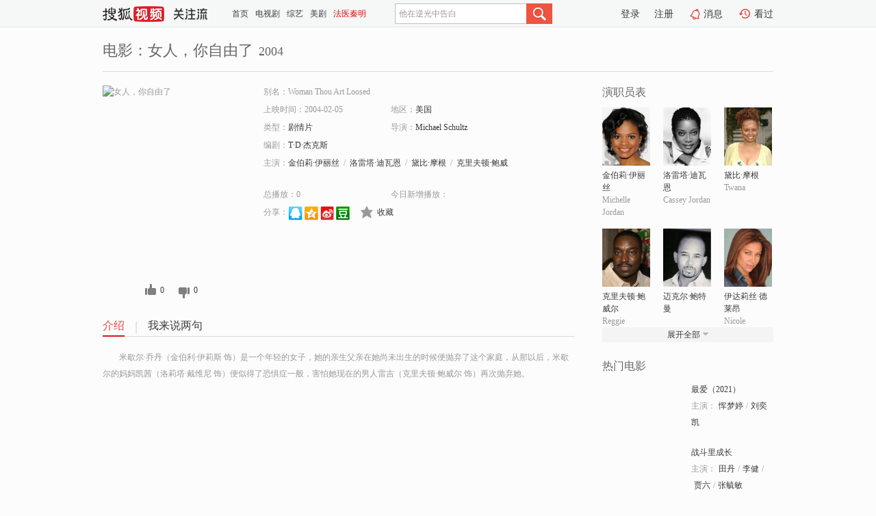

--- FILE ---
content_type: text/html;charset=UTF-8
request_url: https://tv.sohu.com/item/MTA1MDAzMw==.html
body_size: 5475
content:











 <!DOCTYPE html PUBLIC "-//W3C//DTD XHTML 1.0 Transitional//EN" "http://www.w3.org/TR/xhtml1/DTD/xhtml1-transitional.dtd">
<html>
<head>
<title>女人，你自由了-电影-高清视频在线观看-搜狐视频</title>
<meta http-equiv="Content-Type" content="text/html; charset=UTF-8">
<meta name="keywords" content="女人，你自由了,电影,高清视频,在线观看">
<meta name="description" content="搜狐视频为您提供关于(女人，你自由了)的高清视频在线观看、剧情内容介绍、以及周边的一切，包括(女人，你自由了)的图片、预告片、拍摄花絮、影讯、相关新闻及评论等。更多关于(女人，你自由了)的精彩内容，尽在搜狐视频。">
<meta http-equiv="Content-Type" content="text/html; charset=UTF-8">
<meta http-equiv="pragma" content="no-cache">
<meta http-equiv="cache-control" content="no-cache,must-revalidate">
<meta http-equiv="expires" content="0">
<meta name="robots" content="all" />
<meta property="og:url" content="https://tv.sohu.com/item/MTA1MDAzMw==.html"/>
<meta property="og:type" content="website"/>
<meta property="og:site_name" content="搜狐视频" />
<meta property="og:title" content="女人，你自由了" />
<meta property="og:description" content="米歇尔·乔丹（金伯利·伊莉斯 饰）是一个年轻的女子，她的亲生父亲在她尚未出生的时候便抛弃了这个家庭，从那以后，米歇尔的妈妈凯茜（洛莉塔·戴维尼 饰）便似得了恐惧症一般，害怕她现在的男人雷吉（克里夫顿·鲍威尔 饰）再次抛弃她。" />
<meta property="og:image" content="http://photocdn.tv.sohu.com/img/kis/fengmian/1050/1050033/1050033_ver_big_20190430172352.jpg" />
<link type="image/x-icon" rel="shortcut icon"  href="//tv.sohu.com/favicon.ico" />
<link type="text/css" rel="stylesheet" href="//css.tv.itc.cn/global/global201302.css" />
<link type="text/css" rel="stylesheet" href="//css.tv.itc.cn/channel/nav_v1.css" />
<link type="text/css" rel="stylesheet" href="//assets.changyan.sohu.com/rs/prod_/sohucs.min-sohutv.v118.css" />
<link type="text/css" rel="stylesheet" href="//css.tv.itc.cn/search/search-movie.css" />
<script type="text/javascript">
	// 测试数据
	var vid="0";
	var nid = "";
	var pid ="0";
	var cover=""; 	
	var playlistId="0";
	var o_playlistId="";
    var cid="100";//一级分类id
	var subcid="100108";//二级分类id
	var osubcid="";//二级分类的唯一项
	var category="";
	var cateCode="";
	var pianhua = "";
	var tag = "";
	var tvid = "";
	var playerSpaceId = "";
	var kis_id="1050033";
	var filmType = "movie";
	var isFee = "0";
	var comment_c_flag="vp";
</script>
<script src="//js.tv.itc.cn/kao.js"></script>
<script src="//js.tv.itc.cn/dict.js"></script>
<script src="//js.tv.itc.cn/gg.seed.js"></script>
<script src="//js.tv.itc.cn/base/core/j_1.7.2.js"></script>
<script src="//tv.sohu.com/upload/static/star/g.js"></script>
<script src="//js.tv.itc.cn/site/search/movie/inc.js"></script>
<script type="text/javascript">
kao('pingback', function () {
	pingbackBundle.initHref({
		customParam : {
			 
				movie : {
				url : '//click.hd.sohu.com.cn/x.gif',
				type : ['extends'],
				stype:['workshow_movie'],
				col1:	function(config, el) {
					return el.getAttribute('pos') == null ? [''] : el.getAttribute('pos');
				},
				col2:	function(config, el) {
					return el.getAttribute('location') == null ? [''] : el.getAttribute('location');
				},
				col3:		function(config, el) {
								 var playsource=el.getAttribute('vv');
								 var vv='';
								 if(playsource=='sohutv'){
								 	vv='work_playpage_vv';
								 }else if(playsource=='work_starpage_vv' || playsource=='work_playpage_vv' || playsource=='work_search_vv' || playsource=='work_workpage_vv'){
								 	vv=playsource;
								 }else{
								 	vv='work_outer_vv';
								 }
								return vv;
						 },
				suv : 'cookie-SUV',
				p : 'passport',
				y : 'cookie-YYID',
				f : 'cookie-fuid',
				_ : 'stamp'
			}
	 
		}
	});
});

getHeaderFrag();
function getHeaderFrag() {
    // console.log("jinru")
    $.ajax({
        type:"GET",
        url:"/star/openkis/star/header",
        success:function(data){
            console.info(data);
            $("#fragHeader").html(data);
        },
        error:function(data){
            $("#fragHeader").html("");
            console.log("Error: "+data);
        }
    });
}

</script>

</head>
<body>
<br>
<!-- Start : areaTop -->
 <div class="areaTop" id="hd-navMiniBar" style="position: fixed; top: 0px; left: 0px; width: 100%; z-index: 999;">
     <div class="area clear" id = "fragHeader" onload =getHeaderFrag()>

     </div>
</div>
<style>
	#hd-fBox2,.hd-mUpload{display:none;}
	.areaTop .hd-hotWord{
		overflow: hidden;
		width:312px;
	}
</style>
<!-- End : areaTop -->
<div class="wrapper">
	<div class="movie-name area rel cfix">
		
		<h2 >电影：女人，你自由了<span>2004</span></h2>
	</div>
	<!-- Start : bodyer -->
	<div class="cfix area">
		<div class="movieL">
			<!-- Start : movie info -->
			<div class="cfix movie-info">
			  
			 
			
			
		    
		 	  
			
			
			
			    <div class="colL">
				<div class="movie-pic">
					
					
						<img lazysrc="//photocdn.tv.sohu.com/img/kis/fengmian/1050/1050033/1050033_ver_big_20190430172352.jpg" width="200" height="275" src="//css.tv.itc.cn/channel/v2/index-images/default_v.svg" alt="女人，你自由了" />
					
				</div>
				<p class="ta-c">
				<a class="like" title="" href="#">0</a>
				<a class="unlike" title="" href="#">0</a>
				</p>
				</div>
				<div class="movie-infoR">
					<ul class="cfix mB20">
						<li class="w1"><span>别名：Woman Thou Art Loosed</span></li> 
						<li><span>上映时间：2004-02-05</span></li>
						
						<li><span>地区：</span><a href="//so.tv.sohu.com/list_p1100_p2_p3_u7f8e_u56fd_p4_p5_p6_p7_p8_p9.html" title="" target="_blank" pb-url="movie" pos="work_info" location="work_info_others" vv="work_search_vv">美国</a> </li>
						<li><span>类型：</span><a href="//so.tv.sohu.com/list_p1100_p2100108_p3_p4_p5_p6_p7_p8_p9.html" title="" target="_blank" pb-url="movie" pos="work_info" location="work_info_others" vv="work_search_vv">剧情片</a></li>
						<li><span>导演：</span><a href="//tv.sohu.com/star/NzM5MjA5X01pY2hhZWwgU2NodWx0eg==.shtml" target="_blank" pb-url="movie" vv="work_starpage_vv" pos="work_info" location="work_info_others">Michael Schultz</a>   </li>
						<li><span>编剧：</span><a href="//tv.sohu.com/star/NzUzODA0X1TCt0TCt+adsOWFi+aWrw==.shtml" target="_blank" pb-url="movie" vv="work_starpage_vv" pos="work_info" location="work_info_others">T·D·杰克斯</a>  </li>
						
						
						  	
						 		
						  	
						 	 
						  
						<li class="w1"><span>主演：</span><a href="//tv.sohu.com/star/MjE5X+mHkeS8r+iOicK35LyK5Li95Lid.shtml" target="_blank" pb-url="movie" vv="work_starpage_vv" pos="work_info" location="work_info_others">金伯莉·伊丽丝</a><span class="mLR6">/</span><a href="//tv.sohu.com/star/ODM1MjFf5rSb6Zu35aGUwrfov6rnk6bmgak=.shtml" target="_blank" pb-url="movie" vv="work_starpage_vv" pos="work_info" location="work_info_others">洛雷塔·迪瓦恩</a><span class="mLR6">/</span><a href="//tv.sohu.com/star/NzUxMTEzX+m7m+avlMK35pGp5qC5.shtml" target="_blank" pb-url="movie" vv="work_starpage_vv" pos="work_info" location="work_info_others">黛比·摩根</a><span class="mLR6">/</span><a href="//tv.sohu.com/star/MzIxOTVf5YWL6YeM5aSr6aG/wrfpso3lqIHlsJQ=.shtml" target="_blank" pb-url="movie" vv="work_starpage_vv" pos="work_info" location="work_info_others">克里夫顿·鲍威尔</a><span class="mLR6">/</span><a href="//tv.sohu.com/star/NzYzNDE0X+i/iOWFi+WwlMK36bKN54m55pu8.shtml" target="_blank" pb-url="movie" vv="work_starpage_vv" pos="work_info" location="work_info_others">迈克尔·鲍特曼</a></li>
						</ul>
						<ul class="cfix mB10">
                        <!--update 总播放：开始-->
                        <li><span>总播放：</span><em class="total-play"></em></li>
                        <!--update 总播放：结束-->
                        <!--update 今日新增播放：开始-->
                        <li><span>今日新增播放：</span><em class="today-play"></em></li>
                        <!--update 今日新增播放：结束-->
						
						<li class="w1 action">
                            <!--update 新版分享：开始-->
                            <div class="share cfix" style="width: auto">
                                <span>分享：</span><a title="" onclick="javascript:jump('mqq')" href="javascript:void(0)"><img width="21" height="21" alt="" src="//css.tv.itc.cn/search/images/qq.gif"></a>
                                <a title="" onclick="javascript:jump('qq')" href="javascript:void(0)"><img width="20" height="21" alt="" src="//css.tv.itc.cn/search/images/qzone.gif"></a>
                                <a title="" onclick="javascript:jump('weibosina')" href="javascript:void(0)"><img width="20" height="21" alt="" src="//css.tv.itc.cn/search/images/swb.gif"></a>
                                <a title="" onclick="javascript:jump('douban')" href="javascript:void(0)"><img width="20" height="21" alt="" src="//css.tv.itc.cn/search/images/db.gif"></a>
                            </div>
                            <!--update 新版分享：结束-->
							<div class="l actionR">
								<a href="" title="" class="ico-store">收藏</a>  
							</div>
						</li>
						</ul> 
						 
						 
						 <div class="cfix bot">
							
							
					 </div>
				</div>
			</div>
			<!-- End : movie info -->
			<!-- Start : tab -->
			<ul class="cfix movieTab">
				<li class="first on"><a href="#" title="">介绍</a></li>
				
				
				
				
				
				  <li><a href="#" title="">我来说两句</a></li>
				
				
			</ul>
			<!-- End : tab -->
			<!-- Start : modA -->
			<div class="movieCont mod">
			
				<p class="intro">
					<span class="full_intro" style="display:none">&nbsp;&nbsp;&nbsp;&nbsp;&nbsp;&nbsp;&nbsp;&nbsp;米歇尔·乔丹（金伯利·伊莉斯 饰）是一个年轻的女子，她的亲生父亲在她尚未出生的时候便抛弃了这个家庭，从那以后，米歇尔的妈妈凯茜（洛莉塔·戴维尼 饰）便似得了恐惧症一般，害怕她现在的男人雷吉（克里夫顿·鲍威尔 饰）再次抛弃她。</span>
					  
				      
				     
				      &nbsp;&nbsp;&nbsp;&nbsp;&nbsp;&nbsp;&nbsp;&nbsp;米歇尔·乔丹（金伯利·伊莉斯 饰）是一个年轻的女子，她的亲生父亲在她尚未出生的时候便抛弃了这个家庭，从那以后，米歇尔的妈妈凯茜（洛莉塔·戴维尼 饰）便似得了恐惧症一般，害怕她现在的男人雷吉（克里夫顿·鲍威尔 饰）再次抛弃她。  
				      
				    

				</p>
			
			</div>
			<!-- End : modA -->
			<!-- Start : modB -->
			
			<!-- End : modB -->
			<!-- Start : modC -->
			
			<!-- End : modC -->
			<!-- Start : modD -->
			
			<!-- End : modD -->
			<!-- Start : modE -->
			
					 
			
			

		 
			<div class="mod comment" style="display:none">
			<!--  <div id="SOHUCS" sid="" oid="" style="width: 100%; height: auto;"></div>-->
			<div id="SOHUCS"></div>
			</div>
			 
			</div> 
		  
			<!-- End : modE -->
		<div class="movieR">
		 
			<!-- Start : cast -->
			<div class="mod cast">
			
				<div class="mod-tit">
					<h4>演职员表</h4>
				</div>
				<ul class="cfix">
				  
				  	
				 		
				  	
				 	 
				  
					
					<!--   -->
				           
					<li>
						<div class="pic"><a href="//tv.sohu.com/star/MjE5X+mHkeS8r+iOicK35LyK5Li95Lid.shtml" title="金伯莉·伊丽丝" target="_blank" pb-url="movie" pos="work_cast" vv="work_starpage_vv"><img lazysrc="//photocdn.sohu.com/kistar/fengmian/0/219/219_ver_small.jpg" src="//css.tv.itc.cn/channel/v2/index-images/default_v.svg" width="70" height="85" alt="金伯莉·伊丽丝" /></a></div>
						<p><a href="//tv.sohu.com/star/MjE5X+mHkeS8r+iOicK35LyK5Li95Lid.shtml" target="_blank" title="金伯莉·伊丽丝" pb-url="movie" pos="work_cast" vv="work_starpage_vv">金伯莉·伊丽丝</a></p><p><span title="Michelle Jordan">Michelle Jordan</span></p>
					</li>
					
					<!--   -->
				           
					<li>
						<div class="pic"><a href="//tv.sohu.com/star/ODM1MjFf5rSb6Zu35aGUwrfov6rnk6bmgak=.shtml" title="洛雷塔·迪瓦恩" target="_blank" pb-url="movie" pos="work_cast" vv="work_starpage_vv"><img lazysrc="//photocdn.sohu.com/kistar/fengmian/83/83521/83521_ver_small.jpg" src="//css.tv.itc.cn/channel/v2/index-images/default_v.svg" width="70" height="85" alt="洛雷塔·迪瓦恩" /></a></div>
						<p><a href="//tv.sohu.com/star/ODM1MjFf5rSb6Zu35aGUwrfov6rnk6bmgak=.shtml" target="_blank" title="洛雷塔·迪瓦恩" pb-url="movie" pos="work_cast" vv="work_starpage_vv">洛雷塔·迪瓦恩</a></p><p><span title="Cassey Jordan">Cassey Jordan</span></p>
					</li>
					
					<!--   -->
				           
					<li>
						<div class="pic"><a href="//tv.sohu.com/star/NzUxMTEzX+m7m+avlMK35pGp5qC5.shtml" title="黛比·摩根" target="_blank" pb-url="movie" pos="work_cast" vv="work_starpage_vv"><img lazysrc="//photocdn.sohu.com/kistar/fengmian/751/751113/751113_ver_small.jpg" src="//css.tv.itc.cn/channel/v2/index-images/default_v.svg" width="70" height="85" alt="黛比·摩根" /></a></div>
						<p><a href="//tv.sohu.com/star/NzUxMTEzX+m7m+avlMK35pGp5qC5.shtml" target="_blank" title="黛比·摩根" pb-url="movie" pos="work_cast" vv="work_starpage_vv">黛比·摩根</a></p><p><span title="Twana">Twana</span></p>
					</li>
					
					<!--    <li class="clear"></li>-->
				            <li class="clear"></li>
					<li>
						<div class="pic"><a href="//tv.sohu.com/star/MzIxOTVf5YWL6YeM5aSr6aG/wrfpso3lqIHlsJQ=.shtml" title="克里夫顿·鲍威尔" target="_blank" pb-url="movie" pos="work_cast" vv="work_starpage_vv"><img lazysrc="//photocdn.sohu.com/kistar/fengmian/32/32195/32195_ver_small.jpg" src="//css.tv.itc.cn/channel/v2/index-images/default_v.svg" width="70" height="85" alt="克里夫顿·鲍威尔" /></a></div>
						<p><a href="//tv.sohu.com/star/MzIxOTVf5YWL6YeM5aSr6aG/wrfpso3lqIHlsJQ=.shtml" target="_blank" title="克里夫顿·鲍威尔" pb-url="movie" pos="work_cast" vv="work_starpage_vv">克里夫顿·鲍威尔</a></p><p><span title="Reggie">Reggie</span></p>
					</li>
					
					<!--   -->
				           
					<li>
						<div class="pic"><a href="//tv.sohu.com/star/NzYzNDE0X+i/iOWFi+WwlMK36bKN54m55pu8.shtml" title="迈克尔·鲍特曼" target="_blank" pb-url="movie" pos="work_cast" vv="work_starpage_vv"><img lazysrc="//photocdn.sohu.com/kistar/fengmian/763/763414/763414_ver_small.jpg" src="//css.tv.itc.cn/channel/v2/index-images/default_v.svg" width="70" height="85" alt="迈克尔·鲍特曼" /></a></div>
						<p><a href="//tv.sohu.com/star/NzYzNDE0X+i/iOWFi+WwlMK36bKN54m55pu8.shtml" target="_blank" title="迈克尔·鲍特曼" pb-url="movie" pos="work_cast" vv="work_starpage_vv">迈克尔·鲍特曼</a></p><p><span title=""></span></p>
					</li>
					
					<!--   -->
				           
					<li>
						<div class="pic"><a href="//tv.sohu.com/star/Nzc1MjQ4X+S8iui+vuiOieS4ncK35b636I6x5piC.shtml" title="伊达莉丝·德莱昂" target="_blank" pb-url="movie" pos="work_cast" vv="work_starpage_vv"><img lazysrc="//photocdn.sohu.com/kistar/fengmian/775/775248/775248_ver_small.jpg" src="//css.tv.itc.cn/channel/v2/index-images/default_v.svg" width="70" height="85" alt="伊达莉丝·德莱昂" /></a></div>
						<p><a href="//tv.sohu.com/star/Nzc1MjQ4X+S8iui+vuiOieS4ncK35b636I6x5piC.shtml" target="_blank" title="伊达莉丝·德莱昂" pb-url="movie" pos="work_cast" vv="work_starpage_vv">伊达莉丝·德莱昂</a></p><p><span title="Nicole">Nicole</span></p>
					</li>
					  
					
					
					 <li class="clear hide"></li>
                	<li class="hide">
                    <div class="pic"><a href="//tv.sohu.com/star/NzUzODA0X1TCt0TCt+adsOWFi+aWrw==.shtml" title="T·D·杰克斯" target="_blank" pb-url="movie" pos="work_cast" vv="work_starpage_vv"><img lazysrc="//photocdn.sohu.com/kistar/fengmian/753/753804/753804_ver_small.jpeg" src="//css.tv.itc.cn/channel/v2/index-images/default_v.svg" width="70" height="85" alt="T·D·杰克斯" /></a></div>
						<p><a href="//tv.sohu.com/star/NzUzODA0X1TCt0TCt+adsOWFi+aWrw==.shtml" target="_blank" title="T·D·杰克斯" pb-url="movie" pos="work_cast" vv="work_starpage_vv">T·D·杰克斯</a></p><p><span title="T·D·杰克斯">T·D·杰克斯</span></p>
					</li>
                     
					
                	<li class="hide">
                    <div class="pic"><a href="//tv.sohu.com/star/NzQwNzA0X1NlYW4gQmxha2Vtb3Jl.shtml" title="Sean Blakemore" target="_blank" pb-url="movie" pos="work_cast" vv="work_starpage_vv"><img lazysrc="//photocdn.sohu.com/kistar/fengmian/740/740704/740704_ver_small.jpg" src="//css.tv.itc.cn/channel/v2/index-images/default_v.svg" width="70" height="85" alt="Sean Blakemore" /></a></div>
						<p><a href="//tv.sohu.com/star/NzQwNzA0X1NlYW4gQmxha2Vtb3Jl.shtml" target="_blank" title="Sean Blakemore" pb-url="movie" pos="work_cast" vv="work_starpage_vv">Sean Blakemore</a></p><p><span title="Pervis">Pervis</span></p>
					</li>
                     
					
                	<li class="hide">
                    <div class="pic"><a href="//tv.sohu.com/star/NzUzODA0X1TCt0TCt+adsOWFi+aWrw==.shtml" title="T·D·杰克斯" target="_blank" pb-url="movie" pos="work_cast" vv="work_starpage_vv"><img lazysrc="//photocdn.sohu.com/kistar/fengmian/753/753804/753804_ver_small.jpeg" src="//css.tv.itc.cn/channel/v2/index-images/default_v.svg" width="70" height="85" alt="T·D·杰克斯" /></a></div>
						<p><a href="//tv.sohu.com/star/NzUzODA0X1TCt0TCt+adsOWFi+aWrw==.shtml" target="_blank" title="T·D·杰克斯" pb-url="movie" pos="work_cast" vv="work_starpage_vv">T·D·杰克斯</a></p><p><span title="编剧">编剧</span></p>
					</li>
                     
					 <li class="clear hide"></li>
                	<li class="hide">
                    <div class="pic"><a href="//tv.sohu.com/star/NzM5MjA5X01pY2hhZWwgU2NodWx0eg==.shtml" title="Michael Schultz" target="_blank" pb-url="movie" pos="work_cast" vv="work_starpage_vv"><img lazysrc="//photocdn.sohu.com/kistar/fengmian/739/739209/739209_ver_small.jpg" src="//css.tv.itc.cn/channel/v2/index-images/default_v.svg" width="70" height="85" alt="Michael Schultz" /></a></div>
						<p><a href="//tv.sohu.com/star/NzM5MjA5X01pY2hhZWwgU2NodWx0eg==.shtml" target="_blank" title="Michael Schultz" pb-url="movie" pos="work_cast" vv="work_starpage_vv">Michael Schultz</a></p><p><span title="导演">导演</span></p>
					</li>
                       
                     
				</ul>
				<div class="mod-more"><a href="#" title="" class="arr-down" pos="work_cast" vv="work_starpage_vv">展开全部</a></div>
			
			</div>
			<!-- End : cast -->
			<!-- Start : serial -->
			<div class="mod serial">
				<div class="mod-tit">
					
				</div>
				<ul class="list-movie">
				
				 
				 	
				 	
				 	
				 	
				 
					
					
				</ul>
				
				
			</div>
			<!-- End : serial -->
			<!-- Start : recommend -->
			<div class="mod recommend">
				<div class="mod-tit">
				<h4>热门电影</h4>
				</div>
					<ul class="list-movie"></ul>
				 
			</div>
			<!-- End : recommend -->
			<!-- Start : sort -->
			<div class="mod sort">
			</div>
			<!-- End : sort -->
			<div class="mod soMovie">
				<form action="" method="post" id="sFormB" autocomplete="off" name="sFormB" onsubmit="return searchFormA('sKeyB');"><input type="text" value="" id="sKeyB" class="input" /><input type="submit" value="" class="btn-soMovie" />
				</form>
			</div>
		</div>
	</div>
<!-- End : content -->
</div>
 

<!-- End:content -->
    


<span id="footerFrag" onload="getFootererFrag()"></span>

<script>
    getFootererFrag();
    function getFootererFrag() {
        docWrite = document.write;
        document.write = function( text ){
            console.log(text);
            var elements = document.getElementsByClassName("now_year");
            Array.prototype.forEach.call(elements, function (element) {
                element.innerHTML = text;
            });
        };
        $.ajax({
            type:"GET",
            url:"/star/openkis/star/footer",
            async : true,
            success:function(result){
                console.info(result);
                $("#footerFrag").html(result);
                //  还原
                document.write = docWrite;
            },
            error:function(result){
                $("#footerFrag").html("");
                console.log("Error: "+result);
            }
        });


    };
</script>
 <script>
    messagebus.publish('core.loaded_end');
(function(){function a(){var a=/win/i.test(navigator.userAgent);if(a)if(typeof window.ActiveXObject=="function")try{var b=new ActiveXObject("SoHuVA.SoHuDector.1");b.StartSoHuVA()}catch(c){}else{function d(){var a=navigator.plugins||[];for(var b=0,c;c=a[b];b++)if(/npifox/i.test(c.description))return!0;return!1}if(d()){var e=document.getElementById("embed_ifox");if(!e){var f=document.createElement("div");f.style.cssText="position:absolute;zIndex:-1;height:1px",f.innerHTML='<embed id="embed_ifox" type="application/ifox-plugin" width="0" height="0"></embed>',document.body&&(document.body.insertBefore(f,document.body.firstChild),e=document.getElementById("embed_ifox"))}try{e.RunSohuVA()}catch(c){}}}}var b=window._IFoxContext||(window._IFoxContext={});b.isCalled||(b.isCalled=!0,setTimeout(function(){a()},2e3))})()
</script>

<!-- Begin New PV --> 
<script type="text/javascript" src="//tv.sohu.com/upload/static/global/hdpv.js"></script>
<!-- End New PV --> 

<!-- Begin PVInsight --> 
<script type="text/javascript" language="javascript" src="//a1.itc.cn/pv/js/spv.1305141919.js"></script>
 <!-- End PVInsight --> 
</body>
</html>


--- FILE ---
content_type: text/html;charset=UTF-8
request_url: https://score.my.tv.sohu.com/digg/get.do?type=327&vid=1050033&callback=jQuery17206068510505006997_1769085272362&_=1769085279575
body_size: 122
content:
jQuery17206068510505006997_1769085272362({"vid":1050033,"downCount":0,"statusText":"success but not exists","upCount":0,"pid":-1,"tvid":1050033,"type":327,"status":200})

--- FILE ---
content_type: application/x-javascript
request_url: https://tv.sohu.com/frag/vrs_inc/phb_mv_day_10.js?_=1769085279595
body_size: 9773
content:
var phb_mv_day_10={"videos":[{"tv_cont_cats":["\u7231\u60c5\u7247","\u5267\u60c5\u7247"],"tv_cont_ids":["100100","100108"],"tvCategoryId":"1","tvAreaId":"54","isSuperHD":"1","tv_source":"","tv_set_total":"1","tv_comment":"\u201c\u6e23\u201d\u7537\u7684\u6551\u8d4e","top50_day_time":"439","MAIN_ACTOR":"\u607d\u68a6\u5a77;\u5218\u5955\u51ef","tv_trend_rank":"0","tv_score":"4.79","tv_source_id":[],"tv_desc":"\u5728\u5927\u5bb6\u7684\u773c\u91cc\uff0c\u5468\u6155\u5bd2\u662f\u4e2a\u5178\u578b\u7684\u6e23\u6e23\u7537\uff0c\u6574\u65e5\u6e38\u8d70\u4e8e\u201c\u82b1\u4e1b\u201d\u4e2d\u3002\u672c\u4ee5\u4e3a\u81ea\u5df1\u9605\u904d\u5929\u4e0b\u5947\u82b1\u5f02\u6735\uff0c\u4e0d\u4f1a\u4e3a\u60c5\u6240\u56f0\uff0c\u76f4\u5230\u8fd9\u5929\u5728\u4e66\u5e97\u9082\u9005\u4e86\u601d\u7476\uff0c\u5e76\u5bf9\u5979\u5c55\u5f00\u4e86\u70ed\u70c8\u7684\u8ffd\u6c42\uff0c\u7ec8\u4e8e\u5982\u613f\u4ee5\u507f\uff0c\u62b1\u5f97\u7f8e\u4eba\u5f52\u3002\u7136\u800c\uff0c\u4ed6\u7684\u5fc3\u4e0e\u7075\u6df1\u7231\u7740\u601d\u7476\uff0c\u8eab\u4f53\u5374\u4e0e\u5fc3\u7075\u80cc\u9053\u800c\u9a70\uff0c\u5468\u6155\u5bd2\u7ecf\u53d7\u7740\u8eab\u4e0e\u5fc3\u7684\u5272\u88c2\uff0c\u4ed6\u6323\u624e\uff0c\u832b\u7136\u2026\u2026\u5374\u65e0\u8ba1\u53ef\u65bd\uff0c\u4f55\u5904\u662f\u4ed6\u5b89\u653e\u5fc3\u7075\u7684\u4e4b\u6240\uff1f","tv_big_pic":"https://photocdn.tv.sohu.com/img/20211018/vrsab_ver9729419.jpg","tv_pic":"https://photocdn.tv.sohu.com/img/20211018/vrsa_hor9729419.jpg","voters":"14","top50_day_rank":"1","area":"\u5185\u5730","tv_name":"\u6700\u7231\uff082021\uff09","tv_english_name":"","tv_trend_count":"0.06","tvHorBigPic":"https://photocdn.tv.sohu.com/img/20211018/vrsab_hor9729419.jpg","tv_all_count":"0","sid":"9729419","kissId":"1262098","DIRECTOR":"\u5eb7\u9510\u5b81","DIRECTOR_ID":[{"starId":"1157543","starName":"\u5eb7\u9510\u5b81"}],"vid":"7316126","videoUrl":"https://tv.sohu.com/v/MjAyMTEwMjEvbjYwMTA4MTczNy5zaHRtbA==.html?fid=57&pvid=4d4db6d26aa0a4ec","tv_set_now":"1","tv_sets":"1","updateOver":"0","pid":"601080826","tv_small_pic":"","ACTOR":"\u607d\u68a6\u5a77;\u5218\u5955\u51ef","tvVerBigPic":"https://photocdn.tv.sohu.com/img/20211018/vrsab_ver9729419.jpg","tvVerPic":"https://photocdn.tv.sohu.com/img/20211018/vrsa_ver9729419.jpg","tv_count":"5737","MAIN_ACTOR_ID":[{"starId":"1177867","starName":"\u607d\u68a6\u5a77"},{"starId":"1155348","starName":"\u5218\u5955\u51ef"}],"v_model_rator":[],"tv_year":"2021","tv_url":"https://tv.sohu.com/v/MjAyMTEwMjEvbjYwMTA4MTczNy5zaHRtbA==.html?fid=57&pvid=4d4db6d26aa0a4ec","pic_640_360":"https://photocdn.tv.sohu.com/img/20211018/vrsa_hor9729419_U172D_pic29.jpg","pic_50_50":"https://photocdn.tv.sohu.com/img/ico/9729419_50x50_1636078447800.ico","pic_170_225":"https://photocdn.tv.sohu.com/img/20211018/vrsa_ver9729419_47Nsu_pic35.jpg","video_170_225":"https://photocdn.tv.sohu.com/img/20211019/vrsa_ver_1634617241386_296369739_X2R1D_pic33.jpg","issue_time":"Thu Oct 21 08:34:09 CST 2021","pic_240_180":"https://photocdn.tv.sohu.com/img/20211018/vrsa_hor9729419_Ri3ww_pic25.jpg","pic_160_90":"https://photocdn.tv.sohu.com/img/20211018/vrsa_hor9729419_7003P_pic27.jpg","pic_new_640_360":"https://photocdn.tv.sohu.com/img/20211018/vrs_hor_640_1634521599406_9729419.jpg","tvVerPicColor":"352118"},{"tv_cont_cats":["\u6218\u4e89\u7247","\u5267\u60c5\u7247"],"tv_cont_ids":["100101","100108"],"tvCategoryId":"1","tvAreaId":"54","isSuperHD":"1","tv_source":"","tv_set_total":"1","tv_comment":"\u4e0a\u9635\u7236\u5b50\u5175\u4e4b\u519b\u4e2d\u6210\u957f","top50_day_time":"32","MAIN_ACTOR":"\u7530\u4e39;\u674e\u5065;\u8d3e\u516d;\u5f20\u6bd3\u654f","tv_trend_rank":"0","tv_score":"0.0","tv_source_id":[],"tv_desc":"\u6297\u6218\u521d\u671f\uff0c\u960e\u532a\u7edf\u6cbb\u4e0b\u7684\u5c71\u897f\u67d0\u5730\uff0c\u997f\u6b8d\u904d\u5730\uff0c\u6c11\u4e0d\u804a\u751f\u3002\u6076\u9738\u6768\u6709\u5fb7\uff08\u5434\u632f\u541b \u9970\uff09\u548c\u513f\u5b50\u6768\u8000\u7956\uff08\u738b\u5b5d\u5fe0 \u9970\uff09\uff0c\u6a2a\u884c\u4e61\u91cc\uff0c\u9c7c\u8089\u767e\u59d3\u3002\u4ed6\u4eec\u5f3a\u5360\u4e86\u519c\u6c11\u8d75\u8001\u5fe0\uff08\u8d3e\u516d \u9970\uff09\u4e09\u4ea9\u6c34\u7530\uff0c\u558a\u51a4\u65e0\u95e8\u7684\u8d75\u8001\u5fe0\u542b\u6068\u81ea\u5c3d\u3002\u5176\u5b50\u8d75\u94c1\u67f1\uff08\u7530\u4e39 \u9970\uff09\u6124\u6012\u4e4b\u4e0b\u653e\u706b\u70e7\u4e86\u6768\u5bb6\u7684\u623f\u5b50\u8fdc\u8d70\u4ed6\u4e61\uff0c\u59bb\u5b50\uff08\u674e\u5065 \u9970\uff09\u4e5f\u5e26\u513f\u5b50\u5c0f\u77f3\u5934\uff08\u738b\u6210\u6709 \u9970\uff09\u9003\u8352\u53bb\u4e86\u5916\u5730\u3002\u591a\u5e74\u540e\uff0c\u957f\u5927\u7684\u77f3\u5934\uff08\u5f20\u6bd3\u654f \u9970\uff09\u53c2\u52a0\u4e86\u516b\u8def\u519b\uff0c\u5df2\u662f\u516b\u8def\u519b\u8425\u957f\u7684\u8d75\u94c1\u67f1\u5374\u4e0d\u77e5\u7ed9\u81ea\u5df1\u5f53\u901a\u8baf\u5458\u7684\u77f3\u5934\u662f\u4ed6\u7684\u4eb2\u513f\u5b50\u3002\u592a\u539f\u6218\u5f79\u4e2d\uff0c\u77f3\u5934\u6551\u6bcd\u5fc3\u5207\u8fdd\u72af\u4e86\u7eaa\u5f8b\uff0c\u53d7\u5230\u4e25\u5389\u6279\u8bc4\uff0c\u8ba4\u8bc6\u9519\u8bef\u540e\uff0c\u77f3\u5934\u8bf7\u7f28\u53c2\u52a0\u4e86\u7a81\u51fb\u961f\u3002\u5728\u89e3\u653e\u5bb6\u4e61\u7684\u6218\u6597\u4e2d\uff0c\u4ec7\u4eba\u6768\u6709\u5fb7\u7236\u5b50\u53d7\u5230\u4e86\u5e94\u6709\u7684\u60e9\u5904...... ","tv_big_pic":"https://photocdn.tv.sohu.com/img/20180629/vrsab_ver9494134.jpg","tv_pic":"https://photocdn.tv.sohu.com/img/20180629/vrsa_hor9494134.jpg","voters":"0","top50_day_rank":"2","area":"\u5185\u5730","tv_name":"\u6218\u6597\u91cc\u6210\u957f","tv_english_name":"Grow up In The War","tv_trend_count":"0.1","tvHorBigPic":"https://photocdn.tv.sohu.com/img/20180629/vrsab_hor9494134.jpg","tv_all_count":"0","sid":"9494134","kissId":"1171277","DIRECTOR":"\u4e25\u5bc4\u6d32;\u5b59\u6c11","DIRECTOR_ID":[{"starId":"318314","starName":"\u4e25\u5bc4\u6d32"},{"starId":"881077","starName":"\u5b59\u6c11"}],"vid":"4849786","videoUrl":"https://tv.sohu.com/v/MjAxODA3MjAvbjYwMDU3MjMzOS5zaHRtbA==.html?fid=57&pvid=4d4db6d26aa0a4ec","tv_set_now":"1","tv_sets":"1","updateOver":"0","pid":"600558384","tv_small_pic":"","ACTOR":"\u7530\u4e39;\u674e\u5065;\u8d3e\u516d;\u5f20\u6bd3\u654f","tvVerBigPic":"https://photocdn.tv.sohu.com/img/20180629/vrsab_ver9494134.jpg","tvVerPic":"https://photocdn.tv.sohu.com/img/20180629/vrsa_ver9494134.jpg","tv_count":"2593","MAIN_ACTOR_ID":[{"starId":"561899","starName":"\u7530\u4e39"},{"starId":"750356","starName":"\u674e\u5065"},{"starId":"561890","starName":"\u8d3e\u516d"},{"starId":"1169179","starName":"\u5f20\u6bd3\u654f"}],"v_model_rator":[],"tv_year":"1957","tv_url":"https://tv.sohu.com/v/MjAxODA3MjAvbjYwMDU3MjMzOS5zaHRtbA==.html?fid=57&pvid=4d4db6d26aa0a4ec","pic_640_360":"https://photocdn.tv.sohu.com/img/20180629/vrsa_hor9494134_4G53u_pic29.jpg","pic_50_50":"https://photocdn.tv.sohu.com/img/ico/9494134_50x50_1530253924208.ico","pic_170_225":"https://photocdn.tv.sohu.com/img/20180629/vrsa_ver9494134_ug0V0_pic35.jpg","video_170_225":"https://photocdn.tv.sohu.com/img/20190807/vrs103525788_Laam8_pic33.jpg","issue_time":"Fri Jul 20 09:31:06 CST 2018","pic_240_180":"https://photocdn.tv.sohu.com/img/20180629/vrsa_hor9494134_RE81B_pic25.jpg","pic_160_90":"https://photocdn.tv.sohu.com/img/20180629/vrsa_hor9494134_nVPYj_pic27.jpg","pic_new_640_360":"https://photocdn.tv.sohu.com/img/20180629/vrs_hor_640_1530253878419_9494134.jpg","tvVerPicColor":"8b2c35"},{"tv_cont_cats":["\u5267\u60c5\u7247"],"tv_cont_ids":["100108"],"tvCategoryId":"1","tvAreaId":"54","isSuperHD":"1","tv_source":"","tv_set_total":"1","tv_comment":"\u8d75\u6811\u7406\u540c\u540d\u5c0f\u8bf4\u6539\u7f16","top50_day_time":"39","MAIN_ACTOR":"\u4fde\u5e73;\u6768\u5efa\u4e1a;\u8d75\u5b50\u5cb3;\u845b\u5b58\u58ee;\u5468\u5a77;\u90ed\u7b60","tv_trend_rank":"0","tv_score":"0.0","tv_source_id":[],"tv_desc":"1941\u5e74\uff0c\u521a\u89e3\u653e\u7684\u5c71\u897f\u67d0\u53bf\u5218\u5bb6\u768e\u6751\u6210\u7acb\u4e86\u6751\u653f\u5e9c\u3002\u6c11\u5175\u961f\u957f\u4e8c\u9ed1\u548c\u5987\u6551\u4f1a\u79ef\u6781\u5206\u5b50\u5c0f\u82b9\u4ece\u5c0f\u9752\u6885\u7af9\u9a6c\u5e76\u76f8\u7231\u4e86\u3002\u7136\u800c\uff0c\u5916\u53f7\u4e8c\u8bf8\u845b\u7684\u4e8c\u9ed1\u7684\u7236\u4eb2\u53cd\u5bf9\u4ed6\u4fe9\u7684\u5a5a\u4e8b\uff0c\u8ba4\u4e3a\u4e24\u4eba\u547d\u76f8\u4e0d\u5bf9\uff0c\u8fd8\u7ed9\u4e8c\u9ed1\u9886\u4e86\u4e2a\u7ae5\u517b\u5ab3\u3002\u540e\u6765\uff0c\u4e8c\u8bf8\u845b\u5e72\u8106\u5f3a\u5236\u4e8c\u9ed1\u548c\u5c0f\u82b9\u65ad\u7edd\u6765\u5f80\u3002\u5c0f\u82b9\u6bcd\u4eb2\u4e09\u4ed9\u59d1\u60f3\u627e\u4e2a\u6709\u94b1\u6709\u52bf\u7684\u5973\u5a7f\uff0c\u4e5f\u53cd\u5bf9\u4e24\u4eba\u7684\u5a5a\u4e8b\u3002\u6751\u59d4\u4f1a\u4e3b\u4efb\u91d1\u65fa\u4f5c\u6076\u591a\u7aef\uff0c\u4e24\u6b21\u8c03\u620f\u5c0f\u82b9\uff0c\u90fd\u906d\u5230\u4e25\u8f9e\u62d2\u7edd\uff0c\u56e0\u6b64\u6000\u6068\u5728\u5fc3\uff0c\u53c8\u6015\u7acb\u4e86\u529f\u7684\u4e8c\u9ed1\u593a\u4e86\u4e3b\u4efb\u7684\u6743\u4f4d\uff0c\u4e8e\u662f\u60f3\u65b9\u8bbe\u6cd5\u7834\u574f\u4e8c\u4eba\u7684\u5a5a\u4e8b\u3002\u4e09\u4ed9\u59d1\u628a\u5c0f\u82b9\u8bb8\u914d\u7ed9\u9000\u4f0d\u7684\u960e\u9521\u5c71\u519b\u961f\u7684\u56e2\u957f\uff0c\u5c0f\u82b9\u8a93\u6b7b\u4e0d\u4ece\uff0c\u88ab\u9501\u5728\u5c4b\u91cc\u3002\u6df1\u591c\uff0c\u5c0f\u82b9\u8d8a\u7a97\u4ece\u5bb6\u91cc\u9003\u51fa\u6765\u627e\u5230\u4e8c\u9ed1\uff0c\u6070\u5de7\u88ab\u91d1\u65fa\u3001\u5174\u65fa\u5144\u5f1f\u770b\u89c1\uff0c\u4ed6\u4eec\u58f0\u79f0\u201c\u6349\u5978\u6349\u53cc\u201d\uff0c\u6346\u4e86\u4e8c\u4eba\u9001\u53bb\u533a\u653f\u5e9c\u3002\u4f46\u662f\uff0c\u533a\u957f\u5bf9\u91d1\u65fa\u5144\u5f1f\u7684\u80e1\u4f5c\u975e\u4e3a\u5df2\u7ecf\u8c03\u67e5\u6e05\u695a\uff0c\u5f53\u573a\u628a\u4ed6\u4eec\u6263\u62bc\u8d77\u6765\uff0c\u5e76\u8010\u5fc3\u8bf4\u670d\u4e86\u4e8c\u8bf8\u845b\u548c\u4e09\u4ed9\u59d1\u3002\u4e8c\u9ed1\u548c\u5c0f\u82b9\u5728\u533a\u957f\u7684\u652f\u6301\u4e0b\uff0c\u7ec8\u4e8e\u5f97\u5230\u5a5a\u59fb\u81ea\u4e3b\u3002","tv_big_pic":"https://photocdn.tv.sohu.com/img/20211208/vrsab_ver9735223.jpg","tv_pic":"https://photocdn.tv.sohu.com/img/20211208/vrsa_hor9735223.jpg","voters":"0","top50_day_rank":"1","area":"\u5185\u5730","tv_name":"\u5c0f\u4e8c\u9ed1\u7ed3\u5a5a","tv_english_name":"Xiao Eehei's Marriage","tv_trend_count":"-0.14","tvHorBigPic":"https://photocdn.tv.sohu.com/img/20211208/vrsab_hor9735223.jpg","tv_all_count":"0","sid":"9735223","kissId":"1090671","DIRECTOR":"\u77f3\u4e00\u592b;\u5e72\u5b66\u4f1f","DIRECTOR_ID":[{"starId":"802819","starName":"\u77f3\u4e00\u592b"},{"starId":"561926","starName":"\u5e72\u5b66\u4f1f"}],"vid":"7529147","videoUrl":"https://tv.sohu.com/v/MjAyMTEyMDkvbjYwMTEzMTQ2MC5zaHRtbA==.html?fid=57&pvid=4d4db6d26aa0a4ec","tv_set_now":"1","tv_sets":"1","updateOver":"0","pid":"601130887","tv_small_pic":"","ACTOR":"\u4fde\u5e73;\u6768\u5efa\u4e1a;\u8d75\u5b50\u5cb3;\u845b\u5b58\u58ee;\u5468\u5a77;\u90ed\u7b60","tvVerBigPic":"https://photocdn.tv.sohu.com/img/20211208/vrsab_ver9735223.jpg","tvVerPic":"https://photocdn.tv.sohu.com/img/20211208/vrsa_ver9735223.jpg","tv_count":"2266","MAIN_ACTOR_ID":[{"starId":"564989","starName":"\u4fde\u5e73"},{"starId":"883102","starName":"\u6768\u5efa\u4e1a"},{"starId":"750041","starName":"\u8d75\u5b50\u5cb3"},{"starId":"275337","starName":"\u845b\u5b58\u58ee"},{"starId":"562434","starName":"\u5468\u5a77"},{"starId":"803541","starName":"\u90ed\u7b60"}],"v_model_rator":[],"tv_year":"1964","tv_url":"https://tv.sohu.com/v/MjAyMTEyMDkvbjYwMTEzMTQ2MC5zaHRtbA==.html?fid=57&pvid=4d4db6d26aa0a4ec","pic_640_360":"https://photocdn.tv.sohu.com/img/20211208/vrsa_hor9735223_9d2O1_pic29.jpg","pic_50_50":"https://photocdn.tv.sohu.com/img/ico/9735223_50x50_1640338418073.ico","pic_170_225":"https://photocdn.tv.sohu.com/img/20211208/vrsa_ver9735223_816S0_pic35.jpg","video_170_225":"https://photocdn.tv.sohu.com/img/20211208/vrsa_ver_1638953518014_309052218_JDJy4_pic33.jpg","issue_time":"Fri Nov 11 11:00:00 CST 2011","pic_240_180":"https://photocdn.tv.sohu.com/img/20211208/vrsa_hor9735223_6s5z1_pic25.jpg","pic_160_90":"https://photocdn.tv.sohu.com/img/20211208/vrsa_hor9735223_12FtO_pic27.jpg","pic_new_640_360":"https://photocdn.tv.sohu.com/img/20211208/vrs_hor_640_1638952181237_9735223.jpg","tvVerPicColor":"e6e5e4"},{"tv_cont_cats":["\u5267\u60c5\u7247"],"tv_cont_ids":["100108"],"tvCategoryId":"1","tvAreaId":"54","isSuperHD":"1","tv_source":"","tv_set_total":"1","tv_comment":"\u9b54\u9b3c\u8eab\u6750\u8bad\u7ec3\u8425","top50_day_time":"304","MAIN_ACTOR":"\u5f20\u67a5\u5c39;\u6768\u51ef\u9f99;\u767d\u5b87;\u90b5\u9ece\u5929;\u5434\u5c0f\u534e","tv_trend_rank":"0","tv_score":"0.0","tv_source_id":[],"tv_desc":"\u9ece\u745e\u5b5f\u601d\u5a9b\u97e9\u5f64\u548c\u4e54\u73b2\u56db\u4eba\u5408\u8d44\u4e00\u8d77\u52a0\u76df\u4e86\u4e00\u5bb6\u5065\u8eab\u4ff1\u4e50\u90e8\uff0c\u9ece\u745e\u63a5\u5230\u603b\u90e8\u901a\u77e5\u5c06\u5728\u4e09\u4e2a\u6708\u540e\u5f00\u5c55\u4e00\u4e2a\u5185\u90e8\u8003\u6838\uff0c\u5173\u7cfb\u5230\u6240\u6709\u6559\u7ec3\u7684\u65b9\u65b9\u9762\u9762\uff0c\u4e8e\u662f\u6240\u6709\u6559\u7ec3\u4e00\u8fb9\u5b8c\u6210\u81ea\u5df1\u7684\u5de5\u4f5c\uff0c\u4e00\u8fb9\u5f00\u59cb\u4e86\u7d27\u5f20\u6709\u5e8f\u7684\u5907\u6218\uff0c\u4f46\u5728\u6b64\u523b\u97e9\u5f64\u5374\u56e0\u4e3a\u89c1\u4e49\u52c7\u4e3a\u53d7\u4f24\uff0c\u4e3a\u4e86\u4e0d\u5f71\u54cd\u4ff1\u4e50\u90e8\u7684\u5de5\u4f5c\uff0c\u97e9\u5f64\u53eb\u6765\u4e86\u5e08\u59b9\u9b4f\u9896\u63a5\u66ff\u81ea\u5df1\u7684\u5de5\u4f5c\uff0c\u800c\u521a\u4ece\u4f53\u6821\u6bd5\u4e1a\u7684\u9b4f\u9896\u5374\u88ab\u9648\u5609\u52c7\u6b3a\u9a97\u6ca1\u6709\u4e86\u5de5\u4f5c\u7684\u72b6\u6001\uff0c\u540e\u5728\u6240\u6709\u6559\u7ec3\u7684\u5e2e\u52a9\u4e0b\uff0c\u9b4f\u9896\u8d70\u51fa\u4e86\u9634\u973e\uff0c\u6b63\u5f0f\u52a0\u76df\u4e86\u4ff1\u4e50\u90e8\uff0c\u800c\u8003\u6838\u4e5f\u5373\u5c06\u5f00\u59cb\u3002","tv_big_pic":"https://photocdn.tv.sohu.com/img/20220222/vrsab_ver9741286.jpg","tv_pic":"https://photocdn.tv.sohu.com/img/20220222/vrsa_hor9741286.jpg","voters":"0","top50_day_rank":"2","area":"\u5185\u5730","tv_name":"\u79c1\u4eba\u5973\u6559\u7ec3\u7eed\u96c6","tv_english_name":"","tv_trend_count":"0.26","tvHorBigPic":"https://photocdn.tv.sohu.com/img/20220222/vrsab_hor9741286.jpg","tv_all_count":"0","sid":"9741286","kissId":"1271014","DIRECTOR":"\u725b\u6208","DIRECTOR_ID":[{"starId":"1156986","starName":"\u725b\u6208"}],"vid":"7681906","videoUrl":"https://tv.sohu.com/v/MjAyMjAzMDMvbjYwMTE2MjM5Ny5zaHRtbA==.html?fid=57&pvid=4d4db6d26aa0a4ec","tv_set_now":"1","tv_sets":"1","updateOver":"0","pid":"601160352","tv_small_pic":"","ACTOR":"\u5f20\u67a5\u5c39;\u6768\u51ef\u9f99;\u767d\u5b87;\u90b5\u9ece\u5929;\u5434\u5c0f\u534e","tvVerBigPic":"https://photocdn.tv.sohu.com/img/20220222/vrsab_ver9741286.jpg","tvVerPic":"https://photocdn.tv.sohu.com/img/20220222/vrsa_ver9741286.jpg","tv_count":"1745","MAIN_ACTOR_ID":[{"starId":"1176321","starName":"\u5f20\u67a5\u5c39"},{"starId":"1202392","starName":"\u6768\u51ef\u9f99"},{"starId":"1185891","starName":"\u767d\u5b87"},{"starId":"1186789","starName":"\u90b5\u9ece\u5929"},{"starId":"1202753","starName":"\u5434\u5c0f\u534e"}],"v_model_rator":[],"tv_year":"2022","tv_url":"https://tv.sohu.com/v/MjAyMjAzMDMvbjYwMTE2MjM5Ny5zaHRtbA==.html?fid=57&pvid=4d4db6d26aa0a4ec","pic_640_360":"https://photocdn.tv.sohu.com/img/20220222/vrsa_hor9741286_MiY4X_pic29.jpg","pic_50_50":"https://photocdn.tv.sohu.com/img/ico/9741286_50x50_1649296666086.ico","pic_170_225":"https://photocdn.tv.sohu.com/img/20220222/vrsa_ver9741286_63Q3k_pic35.jpg","video_170_225":"https://photocdn.tv.sohu.com/img/20220222/vrsa_ver_1645509825554_327588591_a9W7m_pic33.jpg","issue_time":"Thu Mar 03 09:55:34 CST 2022","pic_240_180":"https://photocdn.tv.sohu.com/img/20220222/vrsa_hor9741286_K12TH_pic25.jpg","pic_160_90":"https://photocdn.tv.sohu.com/img/20220222/vrsa_hor9741286_8l1B3_pic27.jpg","pic_new_640_360":"https://photocdn.tv.sohu.com/img/20221109/vrs_hor_640_1667964357647_9741286.jpg","tvVerPicColor":"1e4747"},{"tv_cont_cats":["\u6218\u4e89\u7247"],"tv_cont_ids":["100101"],"tvCategoryId":"1","tvAreaId":"54","isSuperHD":"1","tv_source":"","tv_set_total":"1","tv_comment":"\u81ea\u53e4\u534e\u5c71\u4e00\u6761\u8def","top50_day_time":"67","MAIN_ACTOR":"\u90ed\u5141\u6cf0;\u674e\u91d1\u699c","tv_trend_rank":"0","tv_score":"0.0","tv_source_id":[],"tv_desc":"\u4e09\u5927\u6218\u5f79\u4ee5\u540e\uff0c\u89e3\u653e\u6218\u4e89\u7684\u6218\u7565\u91cd\u70b9\u8f6c\u5411\u897f\u5317\u3002\u80e1\u5b97\u5357\u7387\u90e8\u5357\u9003\uff0c\u5176\u6b8b\u90e8\u65b9\u5b50\u4e54\uff08\u65b9\u5316 \u9970\uff09\u8d70\u6295\u65e0\u8def\uff0c\u9003\u5f80\u897f\u5cb3\u534e\u5c71\u3002\u4e94\u5cb3\u4e4b\u4e2d\uff0c\u534e\u5c71\u4ee5\u9669\u5c45\u9996\u3002\u65b9\u5b50\u4e54\u5728\u5404\u5c71\u53e3\u8981\u51b2\u5e03\u4e0b\u91cd\u5175\uff0c\u8d1f\u9685\u987d\u6297\u3002\u6211\u519b\u4fa6\u5bdf\u53c2\u8c0b\uff08\u90ed\u5141\u6cf0 \u9970\uff09\u7387\u5c0f\u5206\u961f\u6f5c\u5165\u5c71\u533a\uff0c\u627e\u5230\u836f\u519c\u5e38\u751f\u6797\uff08\u5218\u67f3 \u9970\uff09\uff0c\u5e38\u5e26\u9886\u5c0f\u5206\u961f\u6284\u8fd1\u8def\u62b5\u8fd1\u534e\u5c71\u4e3b\u5cf0\uff0c\u5e76\u8d81\u654c\u9ebb\u75f9\u767b\u4e0a\u5317\u5cf0\uff0c\u673a\u667a\u7684\u5207\u65ad\u4e86\u5317\u5cf0\u654c\u4eba\u4e0e\u65b9\u5b50\u4e54\u7684\u8054\u7cfb\u3002\u968f\u65e2\u5f00\u5c55\u653f\u6cbb\u653b\u52bf\uff0c\u4fc3\u4f7f\u534e\u5c71\u54bd\u5589\u8981\u9053\u5343\u5c3a\u5e62\u4e0a\u7684\u5b88\u654c\u6295\u964d\uff0c\u800c\u540e\u53c8\u63a7\u5236\u4e86\u5317\u5cf0\u4e0e\u897f\u5cf0\u4e4b\u95f4\u7684\u6240\u6709\u901a\u9053\uff0c\u7ed9\u65b9\u5b50\u4e54\u9020\u6210\u4e86\u201c\u4e0a\u5929\u65e0\u8def\u3001\u5165\u5730\u65e0\u95e8\u201d\u7684\u51b3\u7edd\u5883\u5730\u3002\u65b9\u5b50\u4e54\u5982\u72b9\u6597\u56f0\u517d\uff0c\u7ec4\u7ec7\u90e8\u961f\u53cd\u6251\u3002\u65e0\u5948\uff0c\u519b\u5fc3\u6da3\u6563\uff0c\u6597\u5fd7\u5168\u65e0\uff1b\u65b9\u5b50\u4e54\u53d1\u51fa\u4e86\u7edd\u671b\u7684\u54c0\u53f9......","tv_big_pic":"https://photocdn.tv.sohu.com/img/20171115/vrsab_ver9423108.jpg","tv_pic":"https://photocdn.tv.sohu.com/img/20171115/vrsa_hor9423108.jpg","voters":"0","top50_day_rank":"1","area":"\u5185\u5730","tv_name":"\u667a\u53d6\u534e\u5c71","tv_english_name":"","tv_trend_count":"59.92","tvHorBigPic":"https://photocdn.tv.sohu.com/img/20171115/vrsab_hor9423108.jpg","tv_all_count":"0","sid":"9423108","kissId":"23592","DIRECTOR":"\u90ed\u7ef4","DIRECTOR_ID":[{"starId":"324401","starName":"\u90ed\u7ef4"}],"vid":"4308073","videoUrl":"https://tv.sohu.com/v/MjAxNzExMjgvbjYwMDI3NTM5NS5zaHRtbA==.html?fid=57&pvid=4d4db6d26aa0a4ec","tv_set_now":"1","tv_sets":"1","updateOver":"0","pid":"600254553","tv_small_pic":"","ACTOR":"\u90ed\u5141\u6cf0;\u674e\u91d1\u699c","tvVerBigPic":"https://photocdn.tv.sohu.com/img/20171115/vrsab_ver9423108.jpg","tvVerPic":"https://photocdn.tv.sohu.com/img/20171115/vrsa_ver9423108.jpg","tv_count":"1462","MAIN_ACTOR_ID":[{"starId":"562047","starName":"\u90ed\u5141\u6cf0"},{"starId":"737236","starName":"\u674e\u91d1\u699c"}],"v_model_rator":[],"tv_year":"1953","tv_url":"https://tv.sohu.com/v/MjAxNzExMjgvbjYwMDI3NTM5NS5zaHRtbA==.html?fid=57&pvid=4d4db6d26aa0a4ec","pic_640_360":"https://photocdn.tv.sohu.com/img/20171115/vrsa_hor9423108_94E64_pic29.jpg","pic_50_50":"https://photocdn.tv.sohu.com/img/ico/9423108_50x50_1510711375353.ico","pic_170_225":"https://photocdn.tv.sohu.com/img/20171115/vrsa_ver9423108_aPaVL_pic35.jpg","video_170_225":"https://photocdn.tv.sohu.com/img/20190816/vrs94738382_46ig9_pic33.jpg","issue_time":"Tue Nov 28 09:06:26 CST 2017","pic_240_180":"https://photocdn.tv.sohu.com/img/20171115/vrsa_hor9423108_9y5D7_pic25.jpg","pic_160_90":"https://photocdn.tv.sohu.com/img/20171115/vrsa_hor9423108_MbG12_pic27.jpg","pic_new_640_360":"https://photocdn.tv.sohu.com/img/20171115/vrs_hor_640_1510711346097_9423108.jpg","tvVerPicColor":"b9c2b6"},{"tv_cont_cats":["\u6050\u6016\u7247","\u60ac\u7591\u7247","\u60ca\u609a\u7247"],"tv_cont_ids":["100104","100113","100118"],"tvCategoryId":"1","tvAreaId":"60","isSuperHD":"1","tv_source":"","tv_set_total":"1","tv_comment":"\u56fd\u5916\u7ecf\u5178\u8001\u7535\u5f71","top50_day_time":"11","MAIN_ACTOR":"George Hilton;\u963f\u59ae\u5854\u00b7\u65af\u7279\u7433\u5821;\u963f\u5c14\u7ef4\u6258\u00b7\u5fb7\u00b7\u95e8\u591a\u8428;\u4f0a\u59b2\u00b7\u4f3d\u5229;\u96c5\u59ae\u5a1c\u00b7\u96f7\u8bfa","tv_trend_rank":"0","tv_score":"0.0","tv_source_id":[],"tv_desc":"\u6545\u4e8b\u8bb2\u8ff0\u4e86\u5546\u4eba\u4f2f\u83ab\u6b7b\u4ea1\uff0c\u63a8\u6d4b\u4ed6\u7684\u6b7b\u56e0\u662f\u7531\u4e8e\u98de\u673a\u5931\u4e8b\uff0c\u4ed6\u7684\u59bb\u5b50\u4e3d\u8428\u56e0\u6b64\u53d1\u8d22\u3002\u4fdd\u9669\u516c\u53f8\u5f00\u59cb\u5bf9\u6b64\u4e8b\u8fdb\u884c\u8c03\u67e5\u7684\u65f6\u5019\uff0c\u4ed6\u4eec\u5f00\u59cb\u6000\u7591\u4e3d\u8428\u3002\u4ed6\u4eec\u6d3e\u51fa\u8c03\u67e5\u5458\u5f7c\u5f97\u53bb\u786e\u5b9a\u4e3d\u8428\u8bf4\u7684\u662f\u5426\u5c5e\u5b9e\u3002\u540e\u6765\u4e3d\u8428\u6b7b\u4ea1\uff0c\u4fdd\u9669\u91d1\u4e0d\u89c1\uff0c\u4e00\u4e2a\u53c8\u4e00\u4e2a\u7684\u4eba\u56e0\u6b64\u53d7\u5bb3\uff0c\u5927\u5bb6\u5c06\u4f1a\u770b\u5230\u8c03\u67e5\u5458\u5f7c\u5f97\u5c06\u5982\u4f55\u5b8c\u6210\u81ea\u5df1\u7684\u4efb\u52a1\u3002","tv_big_pic":"https://photocdn.tv.sohu.com/img/20240130/vrsab_ver_1706600779427_9849058.jpg","tv_pic":"https://photocdn.tv.sohu.com/img/20240130/vrsa_hor9849058.jpg","voters":"0","top50_day_rank":"6","area":"\u610f\u5927\u5229","tv_name":"\u874e\u5c3e\u8c0b\u6740\u6848\uff08La coda dello scorpione\uff09","tv_english_name":"La coda dello scorpione","tv_trend_count":"-0.16","tvHorBigPic":"https://photocdn.tv.sohu.com/img/20240130/vrsab_hor9849058.jpg","tv_all_count":"0","sid":"9849058","kissId":"1318717","DIRECTOR":"\u8d5b\u5c14\u4e54\u00b7\u9a6c\u8482\u8bfa","DIRECTOR_ID":[{"starId":"1216514","starName":"\u8d5b\u5c14\u4e54\u00b7\u9a6c\u8482\u8bfa"}],"vid":"8877916","videoUrl":"https://tv.sohu.com/v/MjAyNDAyMDIvbjYwMTM4MzI2My5zaHRtbA==.html?fid=57&pvid=4d4db6d26aa0a4ec","tv_set_now":"1","tv_sets":"1","updateOver":"0","pid":"601381837","tv_small_pic":"","ACTOR":"George Hilton;\u963f\u59ae\u5854\u00b7\u65af\u7279\u7433\u5821;\u963f\u5c14\u7ef4\u6258\u00b7\u5fb7\u00b7\u95e8\u591a\u8428;\u4f0a\u59b2\u00b7\u4f3d\u5229;\u96c5\u59ae\u5a1c\u00b7\u96f7\u8bfa","tvVerBigPic":"https://photocdn.tv.sohu.com/img/20240130/vrsab_ver_1706600779427_9849058.jpg","tvVerPic":"https://photocdn.tv.sohu.com/img/20240130/vrsa_ver_1706600779427_9849058.jpg","tv_count":"993","MAIN_ACTOR_ID":[{"starId":"1216515","starName":"George Hilton"},{"starId":"1216516","starName":"\u963f\u59ae\u5854\u00b7\u65af\u7279\u7433\u5821"},{"starId":"1216517","starName":"\u963f\u5c14\u7ef4\u6258\u00b7\u5fb7\u00b7\u95e8\u591a\u8428"},{"starId":"99231","starName":"\u4f0a\u59b2\u00b7\u4f3d\u5229"},{"starId":"743340","starName":"\u96c5\u59ae\u5a1c\u00b7\u96f7\u8bfa"}],"v_model_rator":[],"tv_year":"1971","tv_url":"https://tv.sohu.com/v/MjAyNDAyMDIvbjYwMTM4MzI2My5zaHRtbA==.html?fid=57&pvid=4d4db6d26aa0a4ec","pic_640_360":"https://photocdn.tv.sohu.com/img/20240130/vrsa_hor9849058_EY494_pic29.jpg","pic_50_50":"https://photocdn.tv.sohu.com/img/ico/9849058_50x50_1711697090365.ico","pic_170_225":"https://photocdn.tv.sohu.com/img/20240130/vrsa_ver_1706600779427_9849058_y8G94_pic35.jpg","video_170_225":"https://photocdn.tv.sohu.com/img/20240130/vrsa_ver_1706605229660_513809273_1X6Jm_pic33.jpg","issue_time":"Tue Feb 02 10:00:00 CST 2010","pic_240_180":"https://photocdn.tv.sohu.com/img/20240130/vrsa_hor9849058_mPj32_pic25.jpg","pic_160_90":"https://photocdn.tv.sohu.com/img/20240130/vrsa_hor9849058_883WI_pic27.jpg","pic_new_640_360":"https://photocdn.tv.sohu.com/img/20240130/vrs_hor_640_1706600770650_9849058.jpg","tvVerPicColor":"5a3528"},{"tv_cont_cats":["\u7231\u60c5\u7247","\u5267\u60c5\u7247"],"tv_cont_ids":["100100","100108"],"tvCategoryId":"1","tvAreaId":"54","isSuperHD":"1","tv_source":"","tv_set_total":"1","tv_comment":"\u5355\u8eab\u7537\u5973\u60c5\u8ff7\u51fa\u79df\u5c4b","top50_day_time":"480","MAIN_ACTOR":"\u5b5f\u745e;\u8427\u5b50\u5bb8","tv_trend_rank":"0","tv_score":"9.5","tv_source_id":[],"tv_desc":"\u4e00\u4e2a\u519c\u6751\u5b5d\u987a\u7684\u7a77\u5bb6\u5973\uff0c\u4e00\u4e2a\u53db\u9006\u9690\u5f62\u7684\u9ad8\u5bcc\u5e05\uff0c\u5408\u79df\u5c4b\u91cc\u964c\u751f\u7684\u4e24\u4eba\u7ecf\u5386\u4e86\u4e00\u7cfb\u5217\u4e8b\u60c5\u4e4b\u540e\uff0c\u4fe9\u4eba\u6210\u4e3a\u4e86\u604b\u4eba\uff0c\u5728\u4e00\u8d77\u76f8\u5904\u65f6\u95f4\u4e45\u4e86\uff0c\u751f\u6d3b\u65b9\u5f0f\u7684\u4e0d\u540c\uff0c\u4ed6\u4eec\u4e4b\u95f4\u540c\u65f6\u4e5f\u4ea7\u751f\u4e86\u4e00\u4e9b\u77db\u76fe\u548c\u8bef\u4f1a\uff0c\u90a3\u4e48\u4ed6\u4eec\u7684\u7231\u60c5\u5728\u73b0\u5b9e\u751f\u6d3b\u4e2d\uff0c\u53c8\u4f1a\u6709\u4e00\u4e2a\u600e\u6837\u4e0d\u540c\u7684\u7ed3\u5c40\u5462\uff1f","tv_big_pic":"https://photocdn.tv.sohu.com/img/20210826/vrsab_ver9723730.jpg","tv_pic":"https://photocdn.tv.sohu.com/img/20210826/vrsa_hor9723730.jpg","voters":"2","top50_day_rank":"2","area":"\u5185\u5730","tv_name":"\u5355\u8eab\u7537\u5973\u4e4b\u7231\u60c5","tv_english_name":"","tv_trend_count":"0.13","tvHorBigPic":"https://photocdn.tv.sohu.com/img/20210826/vrsab_hor9723730.jpg","tv_all_count":"0","sid":"9723730","kissId":"1258560","DIRECTOR":"\u674e\u4e9a","DIRECTOR_ID":[{"starId":"1165789","starName":"\u674e\u4e9a"}],"vid":"7190024","videoUrl":"https://tv.sohu.com/v/MjAyMTA5MDgvbjYwMTA0NTYxNi5zaHRtbA==.html?fid=57&pvid=4d4db6d26aa0a4ec","tv_set_now":"1","tv_sets":"1","updateOver":"0","pid":"601040846","tv_small_pic":"","ACTOR":"\u5b5f\u745e;\u8427\u5b50\u5bb8","tvVerBigPic":"https://photocdn.tv.sohu.com/img/20210826/vrsab_ver9723730.jpg","tvVerPic":"https://photocdn.tv.sohu.com/img/20210826/vrsa_ver9723730.jpg","tv_count":"878","MAIN_ACTOR_ID":[{"starId":"787797","starName":"\u5b5f\u745e"},{"starId":"1196959","starName":"\u8427\u5b50\u5bb8"}],"v_model_rator":[],"tv_year":"2021","tv_url":"https://tv.sohu.com/v/MjAyMTA5MDgvbjYwMTA0NTYxNi5zaHRtbA==.html?fid=57&pvid=4d4db6d26aa0a4ec","pic_640_360":"https://photocdn.tv.sohu.com/img/20210826/vrsa_hor9723730_7ZI03_pic29.jpg","pic_50_50":"https://photocdn.tv.sohu.com/img/ico/9723730_50x50_1629964289309.ico","pic_170_225":"https://photocdn.tv.sohu.com/img/20210826/vrsa_ver9723730_a7AF9_pic35.jpg","video_170_225":"https://photocdn.tv.sohu.com/img/20210826/vrsa_ver_1629967278689_282695972_73Il6_pic33.jpg","issue_time":"Wed Sep 08 09:11:31 CST 2021","pic_240_180":"https://photocdn.tv.sohu.com/img/20210826/vrsa_hor9723730_TU140_pic25.jpg","pic_160_90":"https://photocdn.tv.sohu.com/img/20210826/vrsa_hor9723730_4ouPf_pic27.jpg","pic_new_640_360":"https://photocdn.tv.sohu.com/img/20221109/vrs_hor_640_1667964340927_9723730.jpg","tvVerPicColor":"194c63"},{"tv_cont_cats":["\u52a8\u4f5c\u7247"],"tv_cont_ids":["100106"],"tvCategoryId":"1","tvAreaId":"56","isSuperHD":"1","tv_source":"","tv_set_total":"1","tv_comment":"\u88ab\u5ffd\u7565\u7684\u201c\u8054\u90a6\u6b66\u4fa0\u201d","top50_day_time":"187","MAIN_ACTOR":"\u7530\u9e4f;\u4e0a\u5b98\u7075\u51e4;\u6613\u539f;\u9a6c\u9aa5;\u4e07\u91cd\u5c71","tv_trend_rank":"0","tv_score":"0.0","tv_source_id":[],"tv_desc":"\u540d\u6355\u5934\u77f3\u7389\u9f99\uff0c\u5e74\u8fc8\u9000\u4f11\uff0c\u606f\u9690\u6797\u6cc9\uff0c\u4e0d\u95ee\u4e16\u4e8b \uff0c\u5e73\u65f6\u6559\u6388\u5176\u5973\u82b3\u4eea\u53ca\u4e09\u5f92\u513f\u6b66\u6280\uff0c\u81ea\u5f97\u5176\u4e50\u3002\u67d0\u65e5\uff0c\u6e56\u5dde\u5e9c\u4f0a\u7a81\u9063\u6355\u6295\u6765\u544a\uff0c\u524d\u906d\u77f3\u7389\u9f99\u902e\u6355\u5f52\u6848\u7684\u9ed1\u9053\u5de8\u5934\u8d8a\u72f1\uff0c\u5728\u201c\u8ffd\u9b42\u8c37\u201d\u7978\u5bb3\u4e00\u65b9\uff0c\u77f3\u7389\u9f99\u53ee\u5631\u5176\u5973\u548c\u4e09\u4e2a\u5f92\u5f1f\u51fa\u5c71\u00b7..\u8bcd\u6761\u56fe\u518c","tv_big_pic":"https://photocdn.tv.sohu.com/img/20220105/vrsab_ver9737835.jpg","tv_pic":"https://photocdn.tv.sohu.com/img/20220105/vrsa_hor9737835.jpg","voters":"0","top50_day_rank":"2","area":"\u4e2d\u56fd\u53f0\u6e7e","tv_name":"\u6b66\u6797\u9f99\u864e\u6597","tv_english_name":"","tv_trend_count":"0.27","tvHorBigPic":"https://photocdn.tv.sohu.com/img/20220105/vrsab_hor9737835.jpg","tv_all_count":"0","sid":"9737835","kissId":"1267613","DIRECTOR":"\u5251\u9f99","DIRECTOR_ID":[{"starId":"800756","starName":"\u5251\u9f99"}],"vid":"7618804","videoUrl":"https://tv.sohu.com/v/MjAyMjAxMDYvbjYwMTE1MTM4NS5zaHRtbA==.html?fid=57&pvid=4d4db6d26aa0a4ec","tv_set_now":"1","tv_sets":"1","updateOver":"0","pid":"601150550","tv_small_pic":"","ACTOR":"\u7530\u9e4f;\u4e0a\u5b98\u7075\u51e4;\u6613\u539f;\u9a6c\u9aa5;\u4e07\u91cd\u5c71","tvVerBigPic":"https://photocdn.tv.sohu.com/img/20220105/vrsab_ver9737835.jpg","tvVerPic":"https://photocdn.tv.sohu.com/img/20220105/vrsa_ver9737835.jpg","tv_count":"768","MAIN_ACTOR_ID":[{"starId":"763541","starName":"\u7530\u9e4f"},{"starId":"81774","starName":"\u4e0a\u5b98\u7075\u51e4"},{"starId":"804516","starName":"\u6613\u539f"},{"starId":"314009","starName":"\u9a6c\u9aa5"},{"starId":"944850","starName":"\u4e07\u91cd\u5c71"}],"v_model_rator":[],"tv_year":"1970","tv_url":"https://tv.sohu.com/v/MjAyMjAxMDYvbjYwMTE1MTM4NS5zaHRtbA==.html?fid=57&pvid=4d4db6d26aa0a4ec","pic_640_360":"https://photocdn.tv.sohu.com/img/20220105/vrsa_hor9737835_Fl291_pic29.jpg","pic_50_50":"https://photocdn.tv.sohu.com/img/ico/9737835_50x50_1641351867833.ico","pic_170_225":"https://photocdn.tv.sohu.com/img/20220105/vrsa_ver9737835_18456_pic35.jpg","video_170_225":"https://photocdn.tv.sohu.com/img/20220105/vrsa_ver_1641353450457_316092362_Q25RM_pic33.jpg","issue_time":"Sun Aug 02 10:00:00 CST 2009","pic_240_180":"https://photocdn.tv.sohu.com/img/20220105/vrsa_hor9737835_u499O_pic25.jpg","pic_160_90":"https://photocdn.tv.sohu.com/img/20220105/vrsa_hor9737835_jcD2i_pic27.jpg","pic_new_640_360":"https://photocdn.tv.sohu.com/img/20220105/vrs_hor_640_1641351832308_9737835.jpg","tvVerPicColor":"54313c"},{"tv_cont_cats":["\u5267\u60c5\u7247"],"tv_cont_ids":["100108"],"tvCategoryId":"1","tvAreaId":"54","isSuperHD":"1","tv_source":"","tv_set_total":"1","tv_comment":"\u795e\u72ac\u5965\u529b\u82f1\u52c7\u6551\u4e3b","top50_day_time":"233","MAIN_ACTOR":"\u8d3e\u5f3a;\u91d1\u91d1","tv_trend_rank":"0","tv_score":"0.0","tv_source_id":[],"tv_desc":"\u300a\u795e\u72ac\u51fa\u51fb\u300b\u8bb2\u8ff0\u7684\u662f\u5c0f\u592b\u59bb\u5f20\u6d9b\u3001\u4e3d\u5a1c\u8ddf\u81ea\u5df1\u517b\u7684\u4e00\u6761\u5e38\u5e38\u53c2\u52a0\u5267\u7ec4\u62cd\u620f\u7684\u72fc\u72ac\u5965\u529b\u4e4b\u95f4\u7684\u611f\u4eba\u6545\u4e8b\u3002\u5f20\u6d9b\u548c\u4e3d\u5a1c\u751f\u6d3b\u5728\u519c\u6751\uff0c\u517b\u4e86\u4e00\u6761\u53eb\u5965\u529b\u7684\u7eaf\u79cd\u72fc\u72ac\u3002\u72d7\u72d7\u5f88\u901a\u4eba\u6027\uff0c\u4e5f\u4f1a\u5f88\u591a\u7684\u6280\u80fd\uff0c\u5e38\u5e38\u88ab\u9080\u8bf7\u53c2\u52a0\u5267\u7ec4\u6f14\u620f\u800c\u51fa\u540d\uff0c\u6df1\u5f97\u4ed6\u4eec\u7684\u559c\u7231\u3002\u540e\u6765\u519c\u6751\u62c6\u8fc1\uff0c\u5c0f\u592b\u59bb\u5e26\u7740\u5965\u529b\u4f4f\u8fdb\u4e86\u57ce\u5e02\u65b0\u5c0f\u533a\u3002\u57ce\u5e02\u793e\u533a\u7981\u517b\u5927\u578b\u72ac\uff0c\u56e0\u90bb\u5c45\u4e3e\u62a5\uff0c\u5f20\u6d9b\u4e0d\u5f97\u4e0d\u5c06\u5965\u529b\u9001\u4eba\u3002\u4f46\u4ed6\u51e0\u6b21\u9001\u4eba\uff0c\u90fd\u6ca1\u80fd\u7ed9\u5965\u529b\u627e\u5230\u5408\u9002\u7684\u6536\u517b\u5bb6\u5ead\u3002\u7269\u4e1a\u548c\u7247\u8b66\u4e0a\u95e8\uff0c\u52d2\u4ee4\u8d76\u7d27\u9001\u8d70\u5965\u529b\uff0c\u5426\u5219\u4f1a\u91c7\u53d6\u63aa\u65bd\u5904\u7f6e\u5965\u529b\u3002\u5f20\u6d9b\u548c\u4e3d\u5a1c\u51b3\u5b9a\u653e\u751f\uff0c\u4f46\u6bcf\u6b21\u5965\u529b\u90fd\u80fd\u627e\u5230\u8def\u56de\u5bb6\u3002\u4e3d\u5a1c\u6000\u5b55\u4e86\uff0c\u592b\u59bb\u4fe9\u9075\u4ece\u533b\u5631\uff0c\u6b32\u5c06\u5965\u529b\u5e26\u5230\u79bb\u5bb6\u4e00\u767e\u591a\u516c\u91cc\u7684\u5730\u65b9\u653e\u751f\u3002\u800c\u5965\u529b\u77e5\u9053\u4ed6\u4eec\u8981\u9057\u5f03\u81ea\u5df1\uff0c\u9009\u62e9\u4e86\u81ea\u5c3d\u7684\u65b9\u5f0f\uff0c\u8ddf\u4e3b\u4eba\u8bc0\u522b\u3002\u672c\u7247\u75312019\u5e74\u8f70\u52a8\u5168\u7f51\u7684\u7535\u5f71\u300a\u6218\u72fc\u72ac\u300b\u539f\u73ed\u4eba\u9a6c\u5236\u4f5c\u3002\u52a8\u7269\u9898\u6750\u7684\u5f71\u7247\u5bb9\u6613\u6ee1\u8db3\u4eba\u4eec\u7684\u597d\u5947\u5fc3\u7406\u4e0e\u6c42\u77e5\u6b32\u671b\uff0c\u4e5f\u6b63\u56e0\u6b64\u5f53\u4ee5\u52a8\u7269\u4e0e\u4eba\u7c7b\u4e4b\u95f4\u60c5\u8c0a\u4e3a\u9898\u6750\u7684\u7535\u5f71\u4f5c\u54c1\u4e0d\u514d\u4f1a\u4e00\u9762\u9707\u64bc\u4eba\u5fc3\u7684\u540c\u65f6\u4e00\u9762\u8d5a\u8db3\u4e86\u6211\u4eec\u7684\u773c\u6cea\uff0c\u5f71\u7247\u4e2d\u7684\u611f\u52a8\u60c5\u8282\u662f\u6700\u5927\u4eae\u70b9\u4e4b\u4e00\u3002","tv_big_pic":"https://photocdn.tv.sohu.com/img/20220509/vrsab_ver9751214.jpg","tv_pic":"https://photocdn.tv.sohu.com/img/20220509/vrsa_hor9751214.jpg","voters":"0","top50_day_rank":"3","area":"\u5185\u5730","tv_name":"\u795e\u72ac\u51fa\u51fb","tv_english_name":"","tv_trend_count":"0.0","tvHorBigPic":"https://photocdn.tv.sohu.com/img/20220509/vrsab_hor9751214.jpg","tv_all_count":"0","sid":"9751214","kissId":"1276306","DIRECTOR":"\u674e\u91d1\u6797","DIRECTOR_ID":[{"starId":"1205334","starName":"\u674e\u91d1\u6797"}],"vid":"7783000","videoUrl":"https://tv.sohu.com/v/MjAyMjA1MTIvbjYwMTE3OTYxOC5zaHRtbA==.html?fid=57&pvid=4d4db6d26aa0a4ec","tv_set_now":"1","tv_sets":"1","updateOver":"0","pid":"601178051","tv_small_pic":"","ACTOR":"\u8d3e\u5f3a;\u91d1\u91d1","tvVerBigPic":"https://photocdn.tv.sohu.com/img/20220509/vrsab_ver9751214.jpg","tvVerPic":"https://photocdn.tv.sohu.com/img/20220509/vrsa_ver9751214.jpg","tv_count":"739","MAIN_ACTOR_ID":[{"starId":"1127162","starName":"\u8d3e\u5f3a"},{"starId":"1151335","starName":"\u91d1\u91d1"}],"v_model_rator":[],"tv_year":"2022","tv_url":"https://tv.sohu.com/v/MjAyMjA1MTIvbjYwMTE3OTYxOC5zaHRtbA==.html?fid=57&pvid=4d4db6d26aa0a4ec","pic_640_360":"https://photocdn.tv.sohu.com/img/20220509/vrsa_hor9751214_1Sy38_pic29.jpg","pic_50_50":"https://photocdn.tv.sohu.com/img/ico/9751214_50x50_1661856016774.ico","pic_170_225":"https://photocdn.tv.sohu.com/img/20220509/vrsa_ver9751214_u3v4F_pic35.jpg","video_170_225":"https://photocdn.tv.sohu.com/img/20220509/vrsa_ver_1652079443790_346901125_924J1_pic33.jpg","issue_time":"Thu May 12 08:51:27 CST 2022","pic_240_180":"https://photocdn.tv.sohu.com/img/20220509/vrsa_hor9751214_i5D5f_pic25.jpg","pic_160_90":"https://photocdn.tv.sohu.com/img/20220509/vrsa_hor9751214_W520M_pic27.jpg","pic_new_640_360":"https://photocdn.tv.sohu.com/img/20220509/vrs_hor_640_1652058586641_9751214.jpg","tvVerPicColor":"302e36"},{"tv_cont_cats":["\u6218\u4e89\u7247","\u6b4c\u821e\u7247"],"tv_cont_ids":["100101","100109"],"tvCategoryId":"1","tvAreaId":"54","isSuperHD":"1","tv_source":"","tv_set_total":"1","tv_comment":"\u4f20\u7edf\u4e0e\u521b\u65b0\u7684\u878d\u5408","top50_day_time":"226","MAIN_ACTOR":"\u6c88\u91d1\u6ce2;\u7ae5\u7965\u82d3;\u65bd\u6b63\u6cc9;\u9f50\u6dd1\u82b3;\u5f20\u4f51\u798f;\u5b59\u6b63\u9633","tv_trend_rank":"0","tv_score":"8.0","tv_source_id":[],"tv_desc":"1946\u5e74\u51ac\u5b63\uff0c\u89e3\u653e\u6218\u4e89\u521d\u671f\uff0c\u4e1c\u5317\u7261\u4e39\u6c5f\u4e00\u5e26\u3002\u6211\u519b\u67d0\u90e8\u56e2\u53c2\u8c0b\u957f\u5c11\u5251\u6ce2\u7387\u9886\u4e09\u5341\u516d\u4eba\u7684\u8ffd\u527f\u961f\uff0c\u5728\u51fb\u7834\u5976\u5934\u5c71\u4e4b\u540e\uff0c\u4e58\u80dc\u8fdb\u519b\uff0c\u51c6\u5907\u6d88\u706d\u5ea7\u5c71\u96d5\u532a\u5e2e\u3002\u4fa6\u5bdf\u6392\u957f\u6768\u5b50\u8363\u5f97\u77e5\u5ea7\u5c71\u96d5\u9003\u56de\u5a01\u864e\u5c71\uff0c\u5411\u5c11\u5251\u6ce2\u6c47\u62a5\u3002\u5c11\u5251\u6ce2\u4e0b\u4ee4\u7ee7\u7eed\u5411\u524d\u65b9\u4fa6\u5bdf\uff0c\u5230\u9ed1\u9f99\u6c9f\u4f1a\u5408\u3002   \u5ea7\u5c71\u96d5\u532a\u5e2e\u5728\u56de\u5a01\u864e\u5c71\u9014\u4e2d\uff0c\u4e00\u8def\u6d17\u52ab\uff0c\u53c8\u6765\u5230\u5939\u76ae\u6c9f\u70e7\u6740\u62a2\u63a0\uff0c\u5f3a\u63b3\u9752\u58ee\u7537\u5973\u4e0a\u5c71\u4fee\u7b51\u5de5\u4e8b\u3002\u674e\u52c7\u5947\u6df1\u53d7\u5927\u5bb3\uff0c\u513f\u5b50\u88ab\u532a\u5f92\u6454\u6b7b\uff0c\u59bb\u5b50\u88ab\u5ea7\u5c71\u96d5\u67aa\u6740\u3002\u674e\u52c7\u5947\u6781\u529b\u53cd\u6297\uff0c\u4f46\u5be1\u4e0d\u654c\u4f17\uff0c\u88ab\u532a\u63b3\u8d70\u3002\u6768\u5b50\u8363\u7b49\u56db\u4eba\u6cbf\u9014\u4fa6\u5bdf\uff0c\u8bbf\u95ee\u4e86\u8eb2\u85cf\u5728\u6df1\u5c71\u7684\u5e38\u730e\u6237\u7236\u5973\u3002\u5e38\u6237\u7684\u5973\u513f\u5e38\u5b9d\u95fb\u77e5\u6768\u5b50\u8363\u662f\u4e2d\u56fd\u4eba\u6c11\u89e3\u653e\u519b\uff0c\u8fdb\u5c71\u527f\u532a\uff0c\u4e3a\u6c11\u9664\u5bb3\uff0c\u5979\u6000\u7740\u6df1\u4ec7\u5927\u6068\uff0c\u63a7\u8bc9\u4e86\u5ea7\u5c71\u96d5\u7684\u6ed4\u5929\u7f6a\u884c\u3002\u6768\u5b50\u8363\u5728\u5e38\u730e\u6237\u7236\u5973\u7684\u5e2e\u52a9\u4e0b\u5f97\u6089\u5a01\u864e\u5c71\u7684\u5c71\u8def\u548c\u571f\u532a\u7684\u91ce\u72fc\u55e5\u7684\u884c\u8e2a\u3002\u6768\u5b50\u8363\u4ece\u4e00\u64ae\u6bdb\u8eab\u4e0a\u83b7\u5f97\u4e86\u8f7d\u6709\u571f\u532a\u79d8\u5bc6\u8054\u7edc\u5730\u70b9\u7684\u201c\u8054\u7edc\u56fe\u201d\uff0c\u80dc\u5229\u5f52\u6765\uff0c\u5e76\u4fa6\u79ef\u538b\u6b64\u4e3a\u5ea7\u5c71\u96d5\u5782\u6d8e\u5df2\u4e45\u3002\u6768\u5b50\u8363\u53c8\u5ba1\u8baf\u4e86\u683e\u5e73\uff0c\u6838\u5b9e\u4e86\u201c\u8054\u7edc\u56fe\u201d\u7684\u60c5\u51b5\u3002\u7531\u4e8e\u5a01\u864e\u5c71\u5de5\u4e8b\u590d\u6742\uff0c\u4e0d\u5b9c\u5f3a\u8fdb\u653b\uff0c\u5927\u5bb6\u90fd\u8ba4\u4e3a\u53ea\u80fd\u667a\u53d6\u3002\u6768\u5b50\u8363\u81ea\u8bf7\u6539\u626e\u571f\u532a\u80e1\u5f6a\uff0c\u5047\u501f\u732e\u56fe\uff0c\u6253\u5165\u5a01\u864e\u5c71\u3002\u6768\u5b50\u8363\u6765\u5230\u532a\u7a9f\u5a01\u864e\u5385\uff0c\u6218\u80dc\u4e86\u5ea7\u5c71\u96d5\u7684\u79cd\u79cd\u8bd5\u63a2\uff0c\u5e76\u628a\u201c\u8054\u7edc\u56fe\u201d\u732e\u7ed9\u4e86\u5ea7\u5c71\u96d5\uff0c\u53d6\u5f97\u4e86\u521d\u6b65\u4fe1\u4efb\u3002\u5ea7\u5c71\u96d5\u201c\u5c01\u201d\u6768\u5b50\u8363\u4e3a\u5a01\u864e\u5c71\u7684\u201c\u8001\u4e5d\u201d\u548c\u201c\u4e0a\u6821\u56e2\u526f\u201d\u3002\u5939\u76ae\u6c9f\u7fa4\u4f17\u9965\u5bd2\u4ea4\u8feb\u3002\u674e\u52c7\u5947\u5192\u6b7b\u9003\u51fa\u532a\u7a9f\uff0c\u8f6c\u56de\u5bb6\u6765\uff0c\u6bcd\u5b50\u76f8\u9022\uff0c\u60b2\u559c\u4ea4\u96c6\u3002\u5c11\u5251\u6ce2\u7387\u8ffd\u527f\u961f\u8fdb\u9a7b\u5939\u76ae\u6c9f\uff0c\u5f53\u5730\u4eba\u6c11\u56e0\u4e45\u532a\u60a3\uff0c\u4e0d\u660e\u771f\u76f8\uff0c\u52a0\u4ee5\u654c\u89c6\u3002\u5c11\u5251\u6ce2\u5bf9\u674e\u52c7\u5947\u6bcd\u5b50\u8010\u5fc3\u5ba3\u4f20\u515a\u7684\u653f\u7b56\uff0c\u89e3\u9664\u7591\u8651\uff0c\u8868\u793a\u5168\u529b\u652f\u63f4\u89e3\u653e\u5927\u519b\uff0c\u6d88\u706d\u5ea7\u5c71\u96d5\u532a\u5e2e\u3002\u3000\u3000\u5ea7\u5c71\u96d5\u5bf9\u6768\u5b50\u8363\u6df1\u5b58\u6212\u5fc3\uff0c\u6ee1\u8179\u6000\u7591\uff0c\u8bbe\u4e0b\u6bd2\u8ba1\uff0c\u518d\u4e00\u6b21\u8fdb\u884c\u8bd5\u63a2\u3002\u6768\u5b50\u8363\u6df1\u5165\u654c\u4eba\u7684\u5fc3\u810f\uff0c\u53c8\u4e00\u6b21\u6218\u80dc\u4e86\u5ea7\u5c71\u96d5\u7684\u8bd5\u63a2\uff0c\u5c06\u641c\u96c6\u5230\u7684\u60c5\u62a5\u9001\u4e0b\u5c71\u5188\u3002\u5b59\u8fbe\u5f97\u53ca\u65f6\u53d6\u56de\u6768\u5b50\u8363\u7684\u60c5\u62a5\u3002\u8fd9\u65f6\u62bc\u8fd0\u72af\u4eba\u7684\u5c0f\u7c73\u8f66\u4e8c\u9053\u6cb3\u88ab\u571f\u532a\u70b8\u6bc1\uff0c\u91ce\u72fc\u55e5\u70b8\u6b7b\uff0c\u683e\u5e73\u9003\u8d70\u3002\u5c11\u5251\u6ce2\u8003\u8651\u5230\u683e\u5e73\u82e5\u9003\u5f80\u5a01\u864e\u5c71\uff0c\u5c06\u7834\u574f\u6574\u4e2a\u6b7c\u654c\u5927\u8ba1\uff0c\u4fbf\u4e0b\u4ee4\u6025\u901f\u51fa\u5175\u3002\u8ffd\u527f\u961f\u7531\u674e\u52c7\u5947\u5e26\u8def\uff0c\u8fce\u7740\u98ce\u96ea\uff0c\u7ffb\u5c71\u8d8a\u5cad\uff0c\u6ed1\u96ea\u75be\u8fdb\u3002\u683e\u5e73\u7a81\u7136\u9003\u5230\u5a01\u864e\u5c71\uff0c\u4ed6\u5728\u5ea7\u5c71\u96d5\u9762\u524d\u6307\u63a7\u6768\u5b50\u8363\u3002\u6768\u5b50\u8363\u5728\u8fd9\u751f\u6b7b\u6210\u8d25\u5173\u5934\uff0c\u53d1\u6325\u4e86\u9769\u547d\u519b\u4eba\u7684\u5927\u667a\u5927\u52c7\uff0c\u6218\u80dc\u4e86\u683e\u5e73\uff0c\u5e76\u628a\u8fd9\u4e2a\u987d\u532a\u7f6e\u4e8e\u6b7b\u5730\u3002\u5728\u201c\u767e\u9e21\u5bb4\u201d\u4e0a\uff0c\u6768\u5b50\u8363\u628a\u532a\u5f92\u704c\u9189\uff0c\u8ffd\u527f\u961f\u53ca\u65f6\u8d76\u5230\uff0c\u5168\u6b7c\u532a\u4f17\uff0c\u65e0\u4e00\u6f0f\u7f51\u3002","tv_big_pic":"https://photocdn.tv.sohu.com/img/20250513/vrsab_ver_1747126415889_1010879.jpg","tv_pic":"https://photocdn.tv.sohu.com/img/20250513/vrsa_hor_1747126415877_1010879.jpg","voters":"415","top50_day_rank":"1","area":"\u5185\u5730","tv_name":"\u667a\u53d6\u5a01\u864e\u5c71","tv_english_name":"Taking Tiger Mountain by Stategy","tv_trend_count":"0.13","tvHorBigPic":"https://photocdn.tv.sohu.com/img/20250513/vrsab_hor_1747126415877_1010879.jpg","tv_all_count":"0","sid":"1010879","kissId":"17340","DIRECTOR":"\u8c22\u94c1\u9a8a","DIRECTOR_ID":[{"starId":"16279","starName":"\u8c22\u94c1\u9a8a"}],"vid":"622904","videoUrl":"https://tv.sohu.com/v/MjAyNTA1MTMvbjYyMDA3MTA4OS5zaHRtbA==.html?fid=57&pvid=4d4db6d26aa0a4ec","tv_set_now":"1","tv_sets":"1","updateOver":"0","pid":"261789173","tv_small_pic":"","ACTOR":"\u6c88\u91d1\u6ce2;\u7ae5\u7965\u82d3;\u65bd\u6b63\u6cc9;\u9f50\u6dd1\u82b3;\u5f20\u4f51\u798f;\u5b59\u6b63\u9633","tvVerBigPic":"https://photocdn.tv.sohu.com/img/20250513/vrsab_ver_1747126415889_1010879.jpg","tvVerPic":"https://photocdn.tv.sohu.com/img/20250513/vrsa_ver_1747126415889_1010879.jpg","tv_count":"679","MAIN_ACTOR_ID":[{"starId":"566647","starName":"\u6c88\u91d1\u6ce2"},{"starId":"1019464","starName":"\u7ae5\u7965\u82d3"},{"starId":"798656","starName":"\u65bd\u6b63\u6cc9"},{"starId":"563646","starName":"\u9f50\u6dd1\u82b3"},{"starId":"798654","starName":"\u5f20\u4f51\u798f"},{"starId":"791881","starName":"\u5b59\u6b63\u9633"}],"v_model_rator":[],"tv_year":"1970","tv_url":"https://tv.sohu.com/v/MjAyNTA1MTMvbjYyMDA3MTA4OS5zaHRtbA==.html?fid=57&pvid=4d4db6d26aa0a4ec","pic_640_360":"https://photocdn.tv.sohu.com/img/20250513/vrs_hor_640_1747126415942_1010879_98L1n_picNew29.jpg","pic_50_50":"https://photocdn.tv.sohu.com/img/ico/1010879_50x50_1747126422241.ico","pic_170_225":"https://photocdn.tv.sohu.com/img/20250513/vrsa_ver_1747126415889_1010879_0v7a9_picNew35.jpg","video_170_225":"https://photocdn.tv.sohu.com/img/20250513/vrs484282_h4_640_238Pb_picNew33.jpg","issue_time":"Fri May 13 10:00:00 CST 2011","pic_240_180":"https://photocdn.tv.sohu.com/img/20250513/vrsa_hor_1747126415877_1010879_90h8c_picNew25.jpg","pic_160_90":"https://photocdn.tv.sohu.com/img/20250513/vrs_hor_640_1747126415942_1010879_679jI_picNew27.jpg","pic_new_640_360":"https://photocdn.tv.sohu.com/img/20250513/vrs_hor_640_1747126415942_1010879.jpg","tvVerPicColor":"566477"}]};

--- FILE ---
content_type: application/x-javascript
request_url: https://js.tv.itc.cn/base/plugin/forward_v2_2a9cf9.js
body_size: 3200
content:
/* sohutv 2025-01-16 14:57:29 */
!function(i){var t;i.guid=i.guid||(t=1,function(i){return(void 0!==i?i:"sohuHD")+"_"+(t++).toString(36)})}(sohuHD),function(a,t){var s=function(i){if(!(this instanceof s))return new s(i);this.container=null,this.guid=t.guid("forward"),this.config=a.extend({},s.config,i||{})};s.config={container:"#shareBox",isUseDefaultTitle:!1,title:document.title,link:location.href,cid:window.cid||0,videoinfo:window._videoInfo||{},vid:window.vid||0,playlistId:window.playlistId||0,osubcid:window.osubcid||0,cover:window.cover||"",triggerTarget:"",elems:{defaulty:".s_default_wrap",detail:".s_detail_wrap",qrcoder:".qrcoder"},txid:"pg_player_forward",tpl:'<a title="<%=title%>" href="javascript:;" data-arg="<%=arg%>" data-pb-other="<%=pbother %>" class="j-share-item"><img src="<%=img%>">&nbsp;</a>',isplaypage:!0,qrSize:"140",items:[{title:"QQ\u7a7a\u95f4",img:"qq-zone1.gif",bigimg:"qzone-26.gif",arg:"qq",pbother:"qzone",def:!0,header:!0},{title:"\u65b0\u6d6a\u5fae\u535a",img:"sina-1.gif",bigimg:"sina-26.gif",arg:"weibosina",pbother:"weibo",def:!0,header:!0},{title:"\u4eba\u4eba\u7f51",img:"renren-1.gif",bigimg:"renren-26.gif",arg:"renren",pbother:"renren",def:!0,header:!0},{title:"QQ",img:"qq.png",bigimg:"qq-26.gif",arg:"mqq2",pbother:"qq",header:!0},{title:"\u641c\u72d0\u89c6\u9891\u7a7a\u95f4",img:"sohu-16.gif",arg:"tvspace"},{title:"\u641c\u72d0\u5fae\u535a",img:"tsohu.png",arg:"weibosohu"},{title:"\u817e\u8baf\u5fae\u535a",img:"tencent.gif",arg:"tqq"},{title:"\u5929\u7ffc\u624b\u673a",img:"tianyi.gif",arg:"tianyi"},{title:"\u5f00\u5fc3\u7f51",img:"kaixin.gif",arg:"kaixin001"},{title:"\u817e\u8baf\u670b\u53cb",img:"pengyou.gif",arg:"txpengyou"},{title:"\u7f51\u6613\u5fae\u535a",img:"163.gif",arg:"163"},{title:"i\u8d34\u5427",img:"tieba.gif",arg:"itb"},{title:"\u8c46\u74e3",img:"douban.png",arg:"douban"},{title:"\u98de\u4fe1\u7a7a\u95f4",img:"fetion.png",arg:"fx"},{title:"\u5929\u6daf",img:"tianya.gif",arg:"ty"}],ico_prefix:"//css.tv.itc.cn/global/images/ico/",isFloatShare:!0,produce:function(i,t){return i.img.indexOf("http")<0&&(i.img=this.config.ico_prefix+i.img),i.showtext=t,i.pbother=i.pbother||"",sohuHD.tmpl(this.config.tpl,i).replace("&nbsp;",t?"<span>"+i.title+"</span>":"")}},a.extend(s.prototype,{init:function(){this.shown=!1,this.first_show=!0;for(var i=[this.config.brief||"<em><i>\u5206\u4eab</i> "],t=[],e=[],o=null,s=0;o=this.config.items[s];s++)o.def&&i.push(this.config.produce.call(this,o)),o.header?(o.img=o.bigimg,t.push('<li class="one">',this.config.produce.call(this,o,!0),"</li>")):e.push("<li>",this.config.produce.call(this,o,!0),"</li>");for(var n in this.config.isFloatShare&&i.push('<em class="fa-arr"></em></em>'),this.detail_html=t.join("")+e.join(""),this.container=a(this.config.container),this.render(),this.elems={},a(this.config.elems.defaulty).html(i.join("")),i=null,this.config.triggerTarget&&this.container.find(this.config.triggerTarget).append(this.vContHtml),this.config.elems)this.config.elems.hasOwnProperty(n)&&(this.elems[n]=a(this.config.elems[n]));return delete this.config.elems,this.bind(),this},render:function(){var i=[this.config.elems.defaulty&&'<div class="vbtn vbtn-fa '+this.config.elems.defaulty.slice(1)+'"></div>'],t=['<div class="vCont cfix">','<span class="arr"></span>','<div class="vtit cfix">','    <i class="l">\u5206\u4eab\u5230\uff1a</i>','    <ul class="l fList cfix s_detail_wrap"></ul>',"</div>",'<div class="vL">','<div class="erwm qrcoder"></div>','<p><a href="javascript:;" class="j-qrcoder-helper">\u624b\u673a\u626b\u4e00\u626b\u5206\u4eab\u89c6\u9891&gt;&gt;</a></p>',"</div>",'<div class="vR">',"<h6>\u628a\u89c6\u9891\u8d34\u5230Blog\u6216BBS</h6>","<p>\u901a\u7528\u4ee3\u7801\u53ef\u540c\u65f6\u652f\u6301\u7535\u8111\u548c\u79fb\u52a8\u8bbe\u5907\u7684\u5206\u4eab\u64ad\u653e</p>"];this.config.isplaypage&&t.push(["",'<div class="fcopy">','<span class="cpflash" id="shareBtnPage_',this.guid,'">',"<span>\u590d\u5236\u9875\u9762\u5730\u5740</span>",'<span class="cpyflash" id="shareBtnPageSwf_',this.guid,'"></span>',"</span>",'<span class="cpflash cpflash-ok">\u590d\u5236\u6210\u529f</span>','<input type="text" class="in" value="\u70b9\u51fb\u5de6\u4fa7\u6309\u94ae\u590d\u5236\u5bf9\u5e94\u4ee3\u7801" id="shareTxtPage_',this.guid,'"/>',"</div>",'<div class="fcopy">','<span class="cpflash" id="shareBtnIfr_',this.guid,'">',"<span>\u590d\u5236\u901a\u7528\u4ee3\u7801</span>",'<span class="cpyflash" id="shareBtnIfrSwf_',this.guid,'"></span>',"</span>",'<span class="cpflash cpflash-ok">\u590d\u5236\u6210\u529f</span>','<input type="text" class="in" value="\u70b9\u51fb\u5de6\u4fa7\u6309\u94ae\u590d\u5236\u5bf9\u5e94\u4ee3\u7801" id="shareTxtIfr_',this.guid,'"/>',"</div>"].join("")),t.push("</div></div>"),this.config.vcontTpl&&"function"==typeof this.config.vcontTpl&&(t=this.config.vcontTpl.call(this)),this.vContHtml=t.join(""),this.config.triggerTarget||i.push(this.vContHtml),this.container.html(i.join(""))},copyText:function(i){var t=!1,e=void 0;try{(e=a("<textarea/>").val(i).css({position:"absolute",left:"-9999px",top:(window.pageYOffset||document.documentElement.scrollTop)+"px"}).prop("readonly",!0).appendTo(document.body).get(0)).focus(),e.setSelectionRange(0,e.value.length),t=document.execCommand("copy")}catch(o){console.error(o)}return document.body.removeChild(e),t},show:function(){if(this.first_show){var s=this;this.elems.detail.html(this.detail_html),delete this.first_show,delete this.detail_html;function i(i,t){a("#"+i).val(t).css("color","#3a3a3a")}function t(e,i,o){a("#"+i).click(function(){var i=a("#"+e).parent().find(".cpflash-ok"),t=null;s.copyText(o)&&(i.show(),t&&clearTimeout(t),t=setTimeout(function(){i.hide(),t=null},500))})}this.qrcode(),this.getstr(),i("shareTxtPage_"+this.guid,this.pageUrl),i("shareTxtIfr_"+this.guid,this.ifrStr),t("shareTxtPage_"+s.guid,"shareBtnPage_"+s.guid,s.pageUrl),t("shareTxtIfr_"+s.guid,"shareBtnIfr_"+s.guid,s.ifrStr)}this.container.addClass("vBoxVis").siblings().removeClass("vBoxVis"),this.shown=!0,messagebus.publish("toolbar.vboxvis",{btn:this.container})},hide:function(){this.container.removeClass("vBoxVis"),this.shown=!1},toggle:function(){this.shown?this.hide():this.show()},bind:function(){var t,e=this;this.config.showEvent&&"hover"==this.config.showEvent?this.container.on("mouseenter",function(i){t&&window.clearTimeout(t),t=window.setTimeout(function(){e.show()},300)}).on("mouseleave",function(){t&&window.clearTimeout(t),t=window.setTimeout(function(){e.hide()},200)}):this.container.click(function(i){i.preventDefault(),i.stopPropagation(),e.config.isFloatShare&&e.toggle(),e.shown&&a(document.body).one("click",function(i){e.hide()}),messagebus.publish("statV2.ping",{url:"mc",type:"click",txid:e.config.txid,other:"btn"})});this.container.on("click",".vCont",function(i){i.stopPropagation()}).on("click",".vbtn-fa a",function(i){i.stopPropagation()}).on("click",".j-share-item",function(i){var t=this.getAttribute("data-arg");t&&("weixin"===t?(e.jumpWeixin(),e.hide()):jump.apply(null,t.split(",")),messagebus.publish("statV2.ping",{url:"mc",type:"click",txid:e.config.txid,other:this.getAttribute("data-pb-other")}),i.preventDefault())}).on("click",".j-qrcoder-helper",function(i){i.preventDefault();var t=["//tv.sohu.com/s2014/ewm-help/index.shtml?","title="+encodeURIComponent(e.config.title),"&link="+encodeURIComponent(e.config.link)];e.config.cover&&t.push("&cover="+encodeURIComponent(e.config.cover)),sohuHD.redirect(t.join(""),"_blank")}),sohuHD.isIE6&&this.container.on("mouseenter",".vbtn-fa",function(i){a(this).addClass("vbtn-fa-hover")}).on("mouseleave",".vbtn-fa",function(i){a(this).removeClass("vbtn-fa-hover")})},qrcode:function(){this.container.find(".qrcoder").html('<img src="//my.tv.sohu.com/user/a/wvideo/getQRCode.do?text='+encodeURIComponent(this.config.link)+"&width="+this.config.qrSize+"&height="+this.config.qrSize+'&picType=0&ecl=1" width="'+this.config.qrSize+'" height="'+this.config.qrSize+'"/>')},getstr:function(){var i=sohuHD.passport.getUid()||"",t=[];t="9001"==this.config.cid&&"0"==this.config.videoinfo.from?[document.location.protocol,"//share.vrs.sohu.com/my/v.swf&topBar=1&id=",this.config.vid,"&autoplay=false"]:[document.location.protocol,"//share.vrs.sohu.com/",this.config.vid,"/v.swf&topBar=1&autoplay=false&plid=",this.config.playlistId,"&pub_catecode=",this.config.osubcid],""!==i&&t.push("&xuid="+i),t.push("&from=page"),t=t.join("");var e=a("#sohuplayer").width()||640,o=a("#sohuplayer").height()||515,s=["<object width=",e," height=",o,">",'<param name="movie" value="',t,'"></param>','<param name="allowFullScreen" value="true"></param>','<param name="allowscriptaccess" value="always"></param>','<param name="wmode" value="Transparent"></param>',"<embed width=",e," height=",o,' wmode="Transparent" allowfullscreen="true" allowscriptaccess="always" ','quality="high" src="',t,'" type="application/x-shockwave-flash"/></embed></object>'].join("");this.shareUrl=t,this.htmlStr=s,this.ifrStr='<iframe frameborder="0" src="'+document.location.protocol+"//tv.sohu.com/s/sohuplayer/iplay.html?"+("9001"==this.config.cid?this.config.audioId?"audioId=":"bid=":"vid=")+(window.vid||this.config.vid)+'&autoplay=true&disablePlaylist=true" allowFullScreen="true" scrolling="no"></iframe>',this.pageUrl=window.location.href},jumpWeixin:function(){s.jumpWeixin(this.config)}}),s.loadQrcode=function(){return"resolved"!=s.loadedQrcode.state()&&kao("qrcode",function(){s.supportCanvas=!!document.createElement("canvas").getContext,s.loadedQrcode.resolve()}),s.loadedQrcode.promise()},s.loadedQrcode=a.Deferred(),s.jumpWeixin=function(i){sohuHD.closeWin();this.config=a.extend({},s.config,i||{});var t=this.weixinBox,e=sohuHD.strSub(a.trim((this.config.isUseDefaultTitle?document.title:this.config.title).replace("- \u641c\u72d0\u89c6\u9891","")),40,!0),o=22<e.replace(/[^\x00-\xff]/g,"mm").length?"":"tac";t?t.winbox.find("p.fs16").html(e):((t=this.weixinBox=new sohuHD.showWin({htmlStr:["",'<div id="wBox_weixin" class="wBox wBox_weixin">','<div class="wBox-tit cfix"><span class="l">\u626b\u7801\u5206\u4eab\u81f3\u5fae\u4fe1</span><a class="close ico-close r" href="javascript:void(0);"></a></div>','<div class="wBox-con cfix">','<div class="erwm">','<div id="weixinQrcode"> </div>','<p class="fs16 ',o,'">',e,"</p>","</div>","</div>","</div>"].join(""),noMask:!0,autohide:!1})).initWin(),a("#weixinQrcode").html('<img src="//my.tv.sohu.com/user/a/wvideo/getQRCode.do?text='+encodeURIComponent(this.config.link)+'&width=178&height=178&picType=2&ecl=1" width="178" height="178"/>')),t.show()},t.Forward=s}(jQuery,sohuHD),"function"!=typeof jump&&kao("share");

--- FILE ---
content_type: text/javascript; charset=utf-8
request_url: https://hui.sohu.com/mum/ipqueryjp?callback=jsonp1769085271916&cookie=1769085272120&platform_source=pc&_=1769085271917
body_size: 30
content:
typeof jsonp1769085271916 === 'function' && jsonp1769085271916({
  "ext_ip": "18.223.203.202",
  "urls": []
});

--- FILE ---
content_type: text/plain;charset=UTF-8
request_url: https://v4.passport.sohu.com/i/cookie/common?callback=passport4015_cb1769085279405&dfp=1769085279436&_=1769085279436
body_size: -296
content:
passport4015_cb1769085279405({"body":"","message":"Success","status":200})